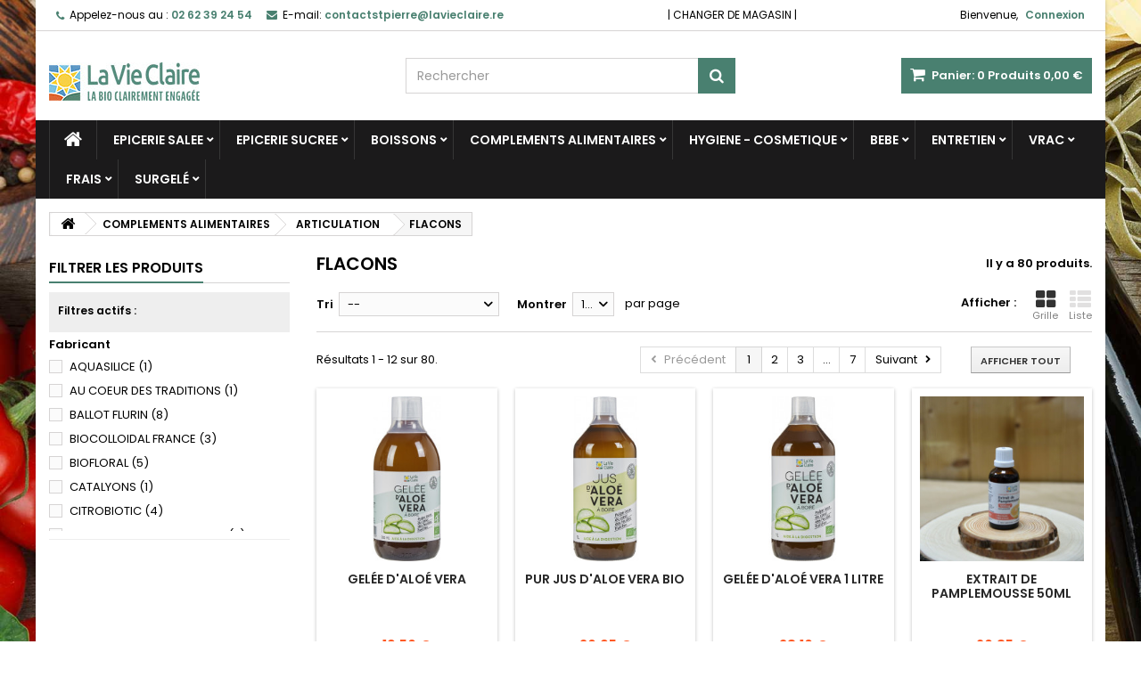

--- FILE ---
content_type: text/html; charset=utf-8
request_url: https://www.lavieclaire.re/saintpierre/97-flacons
body_size: 25432
content:
<!DOCTYPE HTML>
<!--[if lt IE 7]> <html class="no-js lt-ie9 lt-ie8 lt-ie7" lang="fr"><![endif]-->
<!--[if IE 7]><html class="no-js lt-ie9 lt-ie8 ie7" lang="fr"><![endif]-->
<!--[if IE 8]><html class="no-js lt-ie9 ie8" lang="fr"><![endif]-->
<!--[if gt IE 8]> <html class="no-js ie9" lang="fr"><![endif]-->
<html id="mycss"  lang="fr">
	<head>
		<meta charset="utf-8" />
		<title>FLACONS - La Vie Claire Saint Pierre</title>
						<meta name="generator" content="PrestaShop" />
		<meta name="robots" content="noindex,nofollow" />
		<meta name="viewport" content="width=device-width, minimum-scale=0.25, maximum-scale=1.6, initial-scale=1.0" />
		<meta name="apple-mobile-web-app-capable" content="yes" />
		<link rel="icon" type="image/vnd.microsoft.icon" href="/saintpierre/img/favicon.ico?1741857478" />
		<link rel="shortcut icon" type="image/x-icon" href="/saintpierre/img/favicon.ico?1741857478" />
									<link rel="stylesheet" href="/saintpierre/themes/AngarTheme/css/global.css" type="text/css" media="all" />
							<link rel="stylesheet" href="/saintpierre/themes/AngarTheme/css/autoload/highdpi.css" type="text/css" media="all" />
							<link rel="stylesheet" href="/saintpierre/themes/AngarTheme/css/autoload/responsive-tables.css" type="text/css" media="all" />
							<link rel="stylesheet" href="/saintpierre/themes/AngarTheme/css/autoload/uniform.default.css" type="text/css" media="all" />
							<link rel="stylesheet" href="/saintpierre/js/jquery/plugins/fancybox/jquery.fancybox.css" type="text/css" media="all" />
							<link rel="stylesheet" href="/saintpierre/themes/AngarTheme/css/product_list.css" type="text/css" media="all" />
							<link rel="stylesheet" href="/saintpierre/themes/AngarTheme/css/category.css" type="text/css" media="all" />
							<link rel="stylesheet" href="/saintpierre/themes/AngarTheme/css/scenes.css" type="text/css" media="all" />
							<link rel="stylesheet" href="/saintpierre/themes/AngarTheme/css/modules/blockcart/blockcart.css" type="text/css" media="all" />
							<link rel="stylesheet" href="/saintpierre/js/jquery/plugins/bxslider/jquery.bxslider.css" type="text/css" media="all" />
							<link rel="stylesheet" href="/saintpierre/themes/AngarTheme/css/modules/blockcategories/blockcategories.css" type="text/css" media="all" />
							<link rel="stylesheet" href="/saintpierre/themes/AngarTheme/css/modules/blockcurrencies/blockcurrencies.css" type="text/css" media="all" />
							<link rel="stylesheet" href="/saintpierre/themes/AngarTheme/css/modules/blocklanguages/blocklanguages.css" type="text/css" media="all" />
							<link rel="stylesheet" href="/saintpierre/js/jquery/ui/themes/base/jquery.ui.core.css" type="text/css" media="all" />
							<link rel="stylesheet" href="/saintpierre/js/jquery/ui/themes/base/jquery.ui.slider.css" type="text/css" media="all" />
							<link rel="stylesheet" href="/saintpierre/js/jquery/ui/themes/base/jquery.ui.theme.css" type="text/css" media="all" />
							<link rel="stylesheet" href="/saintpierre/themes/AngarTheme/css/modules/blocklayered/blocklayered.css" type="text/css" media="all" />
							<link rel="stylesheet" href="/saintpierre/themes/AngarTheme/css/modules/blockcontact/blockcontact.css" type="text/css" media="all" />
							<link rel="stylesheet" href="/saintpierre/themes/AngarTheme/css/modules/blocknewsletter/blocknewsletter.css" type="text/css" media="all" />
							<link rel="stylesheet" href="/saintpierre/themes/AngarTheme/css/modules/blocksearch/blocksearch.css" type="text/css" media="all" />
							<link rel="stylesheet" href="/saintpierre/js/jquery/plugins/autocomplete/jquery.autocomplete.css" type="text/css" media="all" />
							<link rel="stylesheet" href="/saintpierre/themes/AngarTheme/css/modules/blockuserinfo/blockuserinfo.css" type="text/css" media="all" />
							<link rel="stylesheet" href="/saintpierre/modules/angarcmsinfo/views/css/angarcmsinfo.css" type="text/css" media="all" />
							<link rel="stylesheet" href="/saintpierre/modules/angarmenu/views/css/superfish-modified2.css" type="text/css" media="all" />
							<link rel="stylesheet" href="/saintpierre/modules/angarparallax/views/css/at_parallax.css" type="text/css" media="all" />
							<link rel="stylesheet" href="/saintpierre/modules/angarbanners/views/css/hooks.css" type="text/css" media="all" />
							<link rel="stylesheet" href="/saintpierre/modules/angarscrolltop/views/css/angarscrolltop.css" type="text/css" media="all" />
							<link rel="stylesheet" href="/saintpierre/modules/angarthemeconfigurator/views/css/home_styles.css" type="text/css" media="all" />
							<link rel="stylesheet" href="/saintpierre/modules/angarthemeconfigurator/views/css/home_modyficators.css" type="text/css" media="all" />
							<link rel="stylesheet" href="/saintpierre/modules/angarthemeconfigurator/views/css/rwd.css" type="text/css" media="all" />
							<link rel="stylesheet" href="/saintpierre/modules/angarthemeconfigurator/views/css/category_styles.css" type="text/css" media="all" />
							<link rel="stylesheet" href="/saintpierre/modules/angarthemeconfigurator/views/css/black.css" type="text/css" media="all" />
							<link rel="stylesheet" href="/saintpierre/modules/angarthemeconfigurator/views/css/custom.css" type="text/css" media="all" />
										<script type="text/javascript">
var CUSTOMIZE_TEXTFIELD = 1;
var FancyboxI18nClose = 'Fermer';
var FancyboxI18nNext = 'Suivant';
var FancyboxI18nPrev = 'Pr&eacute;c&eacute;dent';
var ajax_allowed = true;
var ajaxsearch = true;
var baseDir = 'https://www.lavieclaire.re/saintpierre/';
var baseUri = 'https://www.lavieclaire.re/saintpierre/';
var blocklayeredSliderName = {"price":"Prix","weight":"Poids"};
var blocksearch_type = 'top';
var check_bellow = 'Veuillez vérifier ci-dessous:';
var comparator_max_item = 0;
var comparedProductsIds = [];
var contentOnly = false;
var currency = {"id":1,"name":"Euro","iso_code":"EUR","iso_code_num":"978","sign":"\u20ac","blank":"1","conversion_rate":"1.000000","deleted":"0","format":"2","decimals":"1","active":"1","prefix":"","suffix":" \u20ac","id_shop_list":null,"force_id":false};
var currencyBlank = 1;
var currencyFormat = 2;
var currencyRate = 1;
var currencySign = '€';
var customizationIdMessage = 'Personnalisation';
var delete_txt = 'Supprimer';
var displayList = false;
var filters = [{"type_lite":"manufacturer","type":"manufacturer","id_key":0,"name":"Fabricant","values":{"95":{"name":"AQUASILICE","nbr":"1","link":"https:\/\/www.lavieclaire.re\/saintpierre\/97-flacons#fabricant-aquasilice","rel":"nofollow"},"28":{"name":"AU COEUR DES TRADITIONS","nbr":"1","link":"https:\/\/www.lavieclaire.re\/saintpierre\/97-flacons#fabricant-au_coeur_des_traditions","rel":"nofollow"},"38":{"name":"BALLOT FLURIN","nbr":"8","link":"https:\/\/www.lavieclaire.re\/saintpierre\/97-flacons#fabricant-ballot_flurin","rel":"nofollow"},"220":{"name":"BIOCOLLOIDAL FRANCE","nbr":"3","link":"https:\/\/www.lavieclaire.re\/saintpierre\/97-flacons#fabricant-biocolloidal_france","rel":"nofollow"},"37":{"name":"BIOFLORAL","nbr":"5","link":"https:\/\/www.lavieclaire.re\/saintpierre\/97-flacons#fabricant-biofloral","rel":"nofollow"},"397":{"name":"CATALYONS","nbr":"1","link":"https:\/\/www.lavieclaire.re\/saintpierre\/97-flacons#fabricant-catalyons","rel":"nofollow"},"15":{"name":"CITROBIOTIC","nbr":"4","link":"https:\/\/www.lavieclaire.re\/saintpierre\/97-flacons#fabricant-citrobiotic","rel":"nofollow"},"180":{"name":"COMPTOIRS ET COMPAGNIE","nbr":"7","link":"https:\/\/www.lavieclaire.re\/saintpierre\/97-flacons#fabricant-comptoirs_et_compagnie","rel":"nofollow"},"238":{"name":"CURCUMAXX","nbr":"3","link":"https:\/\/www.lavieclaire.re\/saintpierre\/97-flacons#fabricant-curcumaxx","rel":"nofollow"},"232":{"name":"D.PLANTES","nbr":"4","link":"https:\/\/www.lavieclaire.re\/saintpierre\/97-flacons#fabricant-dplantes","rel":"nofollow"},"233":{"name":"DIET HORIZON","nbr":"2","link":"https:\/\/www.lavieclaire.re\/saintpierre\/97-flacons#fabricant-diet_horizon","rel":"nofollow"},"22":{"name":"DIETAROMA","nbr":"4","link":"https:\/\/www.lavieclaire.re\/saintpierre\/97-flacons#fabricant-dietaroma","rel":"nofollow"},"17":{"name":"DROME PROVENCALE","nbr":"3","link":"https:\/\/www.lavieclaire.re\/saintpierre\/97-flacons#fabricant-drome_provencale","rel":"nofollow"},"66":{"name":"HYDROXYDASE","nbr":"1","link":"https:\/\/www.lavieclaire.re\/saintpierre\/97-flacons#fabricant-hydroxydase","rel":"nofollow"},"1":{"name":"LA VIE CLAIRE","nbr":"14","link":"https:\/\/www.lavieclaire.re\/saintpierre\/97-flacons#fabricant-la_vie_claire","rel":"nofollow"},"242":{"name":"LYSI","nbr":"1","link":"https:\/\/www.lavieclaire.re\/saintpierre\/97-flacons#fabricant-lysi","rel":"nofollow"},"247":{"name":"ORIGINELKID","nbr":"2","link":"https:\/\/www.lavieclaire.re\/saintpierre\/97-flacons#fabricant-originelkid","rel":"nofollow"},"24":{"name":"PURALOE","nbr":"1","link":"https:\/\/www.lavieclaire.re\/saintpierre\/97-flacons#fabricant-puraloe","rel":"nofollow"},"239":{"name":"QUINTON","nbr":"2","link":"https:\/\/www.lavieclaire.re\/saintpierre\/97-flacons#fabricant-quinton","rel":"nofollow"},"33":{"name":"SALUS","nbr":"3","link":"https:\/\/www.lavieclaire.re\/saintpierre\/97-flacons#fabricant-salus","rel":"nofollow"},"234":{"name":"SIROP VITAL","nbr":"1","link":"https:\/\/www.lavieclaire.re\/saintpierre\/97-flacons#fabricant-sirop_vital","rel":"nofollow"},"76":{"name":"ST BENOIT","nbr":"2","link":"https:\/\/www.lavieclaire.re\/saintpierre\/97-flacons#fabricant-st_benoit","rel":"nofollow"},"23":{"name":"SUPER DIET","nbr":"1","link":"https:\/\/www.lavieclaire.re\/saintpierre\/97-flacons#fabricant-super_diet","rel":"nofollow"},"261":{"name":"VITASIL","nbr":"5","link":"https:\/\/www.lavieclaire.re\/saintpierre\/97-flacons#fabricant-vitasil","rel":"nofollow"},"65":{"name":"WELEDA","nbr":"1","link":"https:\/\/www.lavieclaire.re\/saintpierre\/97-flacons#fabricant-weleda","rel":"nofollow"}},"filter_show_limit":"0","filter_type":"0"}];
var freeProductTranslation = 'Offert !';
var freeShippingTranslation = 'Retrait gratuit !';
var generated_date = 1768957093;
var hasDeliveryAddress = false;
var highDPI = true;
var id_lang = 1;
var img_dir = 'https://www.lavieclaire.re/saintpierre/themes/AngarTheme/img/';
var instantsearch = false;
var isGuest = 0;
var isLogged = 0;
var isMobile = false;
var max_item = 'Vous ne pouvez pas ajouter plus de 0 produit(s) dans le comparateur.';
var min_item = 'Veuillez choisir au moins 1 produit.';
var p_version = '1.6';
var p_version_short = '1';
var page_name = 'category';
var param_product_url = '#';
var placeholder_blocknewsletter = 'Entrer votre e-mail';
var priceDisplayMethod = 0;
var priceDisplayPrecision = 2;
var quickView = true;
var re_position = 'inline';
var re_size = '1';
var re_theme = '1';
var re_version = '3';
var removingLinkText = 'supprimer cet article du panier';
var request = 'https://www.lavieclaire.re/saintpierre/97-flacons';
var roundMode = 2;
var search_url = 'https://www.lavieclaire.re/saintpierre/recherche';
var site_key = '6LdP-CMpAAAAADtYxJzwSD-30aHLJsOTw-bLnUpB';
var static_token = '2df84a6240d7e2500536fbc899784bf6';
var there_is1 = 'Il y a 1 erreur';
var toBeDetermined = 'À définir';
var token = '2e8349b24f8c9e5bb1e1935215dbfe6a';
var usingSecureMode = true;
var validate_first = 'Je ne suis pas un robot, puis cliquez à nouveau sur vous abonner';
var whitelist_m = '';
var whitelisted = false;
var wrong_captcha = 'Captcha faux.';
</script>

						<script type="text/javascript" src="/saintpierre/js/jquery/jquery-1.11.0.min.js"></script>
						<script type="text/javascript" src="/saintpierre/js/jquery/jquery-migrate-1.2.1.min.js"></script>
						<script type="text/javascript" src="/saintpierre/js/jquery/plugins/jquery.easing.js"></script>
						<script type="text/javascript" src="/saintpierre/js/tools.js"></script>
						<script type="text/javascript" src="/saintpierre/themes/AngarTheme/js/global.js"></script>
						<script type="text/javascript" src="/saintpierre/themes/AngarTheme/js/autoload/10-bootstrap.min.js"></script>
						<script type="text/javascript" src="/saintpierre/themes/AngarTheme/js/autoload/15-jquery.total-storage.min.js"></script>
						<script type="text/javascript" src="/saintpierre/themes/AngarTheme/js/autoload/15-jquery.uniform-modified.js"></script>
						<script type="text/javascript" src="/saintpierre/js/jquery/plugins/fancybox/jquery.fancybox.js"></script>
						<script type="text/javascript" src="/saintpierre/themes/AngarTheme/js/category.js"></script>
						<script type="text/javascript" src="/saintpierre/themes/AngarTheme/js/modules/blockcart/ajax-cart.js"></script>
						<script type="text/javascript" src="/saintpierre/js/jquery/plugins/jquery.scrollTo.js"></script>
						<script type="text/javascript" src="/saintpierre/js/jquery/plugins/jquery.serialScroll.js"></script>
						<script type="text/javascript" src="/saintpierre/js/jquery/plugins/bxslider/jquery.bxslider.js"></script>
						<script type="text/javascript" src="/saintpierre/themes/AngarTheme/js/tools/treeManagement.js"></script>
						<script type="text/javascript" src="/saintpierre/themes/AngarTheme/js/modules/blocklayered/blocklayered.js"></script>
						<script type="text/javascript" src="/saintpierre/js/jquery/ui/jquery.ui.core.min.js"></script>
						<script type="text/javascript" src="/saintpierre/js/jquery/ui/jquery.ui.widget.min.js"></script>
						<script type="text/javascript" src="/saintpierre/js/jquery/ui/jquery.ui.mouse.min.js"></script>
						<script type="text/javascript" src="/saintpierre/js/jquery/ui/jquery.ui.slider.min.js"></script>
						<script type="text/javascript" src="/saintpierre/themes/AngarTheme/js/modules/blocknewsletter/blocknewsletter.js"></script>
						<script type="text/javascript" src="/saintpierre/js/jquery/plugins/autocomplete/jquery.autocomplete.js"></script>
						<script type="text/javascript" src="/saintpierre/themes/AngarTheme/js/modules/blocksearch/blocksearch.js"></script>
						<script type="text/javascript" src="/saintpierre/modules/angarmenu/views/js/hoverIntent2.js"></script>
						<script type="text/javascript" src="/saintpierre/modules/angarmenu/views/js/superfish-modified2.js"></script>
						<script type="text/javascript" src="/saintpierre/modules/angarmenu/views/js/angarmenu.js"></script>
						<script type="text/javascript" src="/saintpierre/modules/angarscrolltop/views/js/angarscrolltop.js"></script>
						<script type="text/javascript" src="/saintpierre/modules/angarthemeconfigurator/views/js/angartheme.js"></script>
						<script type="text/javascript" src="/saintpierre/modules/statsdata/js/plugindetect.js"></script>
							

<style>

body {
background-color: #ffffff;
font-family: "Poppins", Arial, Helvetica, sans-serif;
}

body ul.product_list.grid li.hovered h5,
body ul.product_list.grid > li .product-container h5 {
height: 32px;
}

body ul.product_list > li .product-container h5 a.product-name {
font-size: 14px;
line-height: 16px;
}

ul.product_list.grid > li .product-container .product-desc {
height: 36px;
}

@media (min-width: 991px) {
#home_categories ul li .cat-container {
min-height: 0px;
}
}


@media (min-width: 992px) {

header .row #header_logo {
padding-top: 0px;
padding-bottom: 0px;
}

}




header .nav{
background: #ffffff;
}

#currencies-block-top,
#languages-block-top,
header .nav,
.header_user_info,
.header_user_info a,
.shop-phone,
.shop-phone:last-child,
#contact-link a{
border-color: #d6d4d4;
}

.header_user_info a,
.header_user_info > span,
.shop-phone,
#contact-link a,
#currencies-block-top div.current,
#languages-block-top div.current{
color: #000000;
}

.header_user_info a.account,
.shop-phone strong,
#currencies-block-top div.current strong{
color: #498070;
}

.shop-phone i{
color: #498070;
}



header {
background: #ffffff;
}

#search_block_top .btn.button-search {
background: #498070;
color: #ffffff;
}

#search_block_top .btn.button-search:hover {
background: #498070;
color: #ffffff;
}

a.account_cart_rwd {
background: #f6691e;
}

#header .shopping_cart {
background: #498070;
}

#header .shopping_cart > a:first-child {
color: #ffffff;
}


.cart_style2.stickycart_yes.sticky_cart #header .shopping_cart {
background: #498070;
}

.cart_style2.stickycart_yes.sticky_cart #header .shopping_cart > a span.ajax_cart_quantity {
background: #f8653d;
}

.cart_style2.stickycart_yes.sticky_cart #header .shopping_cart > a:first-child {
color: #ffffff;
}


#homepage-slider .bx-wrapper .bx-pager.bx-default-pager a:hover,
#homepage-slider .bx-wrapper .bx-pager.bx-default-pager a.active{
background: #498070;
}



@media (min-width: 768px) {
#block_top_menu{
background: #1b1a1b;
}
}

.cat-title{
background: #1b1a1b;
color: #ffffff;
}

.menu_sep2 .cat-title,
body #page #block_top_menu,
body #page .sf-menu > li{
border-color: #363636;
}

@media (min-width: 768px) {
.sf-menu > li > a{
color: #ffffff;
}
}

.sf-menu > li.sfHover > a,
.sf-menu > li > a:hover,
.sf-menu > li.sfHoverForce > a {
color: #ffffff;
background: #498070;
}

@media (min-width: 768px) {
.submenu1 .sf-menu li ul li a:hover{
background: #498070;
color: #ffffff;
}
}

@media (max-width: 767px) {
.sf-menu > li.sfHover > a, .sf-menu > li > a:hover, .sf-menu > li.sfHoverForce > a { background: #498070; }
}


.column .shopping_cart > a:first-child b,
#columns .block .title_block a,
#columns .block .title_block span{
border-color: #498070;
}


#home-page-tabs > li.active a,
#home-page-tabs > li a:hover,
.index_title a,
.index_title span{
border-color: #498070;
}


.new-label { background: #498070; }

body ul.product_list > li .product-container h5 a.product-name,
.block .products-block li .product-content h5 a,
#home_cat_product ul li .right-block .name_block a {
color: #282828;
}

ul.product_list .price,
#columns .block_content .price,
#home_cat_product ul li .right-block .price {
color: #ff5722;
}

.button.ajax_add_to_cart_button span,
.cart_block .cart-buttons a#button_order_cart span {
background: #ffffff;
color: #1b1b1b;
border-color: #d6d4d4;
}

.button.ajax_add_to_cart_button:hover span,
.cart_block .cart-buttons a#button_order_cart span:hover {
background: #498070;
color: #ffffff;
border-color: #498070;
}


div#angarinfo_block .icon_cms{
color: #498070;
}

.footer-container{
background: #1b1a1b;
}

.footer-container,
.footer-container #footer h4,
#footer #newsletter_block_left,
.footer-container #footer #social_block{
border-color: #363636;
}

.footer-container #footer h4 span,
.footer-container #footer h4 a{
border-color: #498070;
}

.footer-container #footer h4,
.footer-container #footer h4 a,
.footer-container #footer a,
.footer-container #footer #block_contact_infos ul,
.footer-container #footer #block_contact_infos > div ul li > span,
.footer-container #footer #block_contact_infos > div ul li > span a,
#footer #newsletter_block_left h4,
.footer-container #footer #social_block h4{
color: #ffffff;
}

#footer #newsletter_block_left .form-group .button-small{
background: #498070;
color: #ffffff;
}

#footer #newsletter_block_left .form-group .button-small:hover{
background: #498070;
color: #ffffff;
}

.footer-container #footer .bottom-footer{
background: #1b1a1b;
border-color: #363636;
color: #ffffff;
}


.our_price_display,
.our_price_display .price{
color: #ff5722;
}

.box-info-product .exclusive {
background: #498070;
color: #ffffff;
border-color: #498070;
}

.box-info-product .exclusive:hover {
background: #282828;
color: #ffffff;
border-color: #282828;
}

h3.page-product-heading span,
.product_tabs2 ul#more_info_tabs li a.selected{
border-color: #498070;
}


.button.button-medium {
background: #43b754;
color: #ffffff;
border-color: #399a49;
}

.button.button-medium:hover {
background: #3aa04c;
color: #ffffff;
border-color: #196f28;
}

.button.button-small {
background: #6f6f6f;
color: #ffffff;
border-color: #5f5f5f;
}

.button.button-small:hover {
background: #5a5a5a;
color: #ffffff;
border-color: #4c4c4c;
}



#home_categories .homecat_title span {
border-color: #498070;
}

#home_categories ul li .homecat_name span {
background: #498070;
}

#home_categories ul li a.view_more {
background: #498070;
color: #ffffff;
border-color: #498070;
}

#home_categories ul li a.view_more:hover {
background: #1b1a1b;
color: #ffffff;
border-color: #1b1a1b;
}

#home_cat_product .catprod_title span {
border-color: #498070;
}



#home_man .man_title span {
border-color: #498070;
}



.footer-container #footer #scroll_top {
background: #498070;
color: #ffffff;
}

.footer-container #footer #scroll_top:hover,
.footer-container #footer #scroll_top:focus {
background: #1b1a1b;
color: #ffffff;
}


</style>

		
		<link rel="stylesheet" href="https://fonts.googleapis.com/css?family=Poppins:400,600&amp;subset=latin,latin-ext" type="text/css" media="all" />

	<!--[if IE 8]>
		<script src="https://oss.maxcdn.com/libs/html5shiv/3.7.0/html5shiv.js"></script>
		<script src="https://oss.maxcdn.com/libs/respond.js/1.3.0/respond.min.js"></script>
		<![endif]-->
        
			<!-- Google Tag Manager -->
			<script>(function(w,d,s,l,i){w[l]=w[l]||[];w[l].push({'gtm.start':
                        new Date().getTime(),event:'gtm.js'});var f=d.getElementsByTagName(s)[0],
                    j=d.createElement(s),dl=l!='dataLayer'?'&l='+l:'';j.async=true;j.src=
                    'https://www.googletagmanager.com/gtm.js?id='+i+dl;f.parentNode.insertBefore(j,f);
                })(window,document,'script','dataLayer','GTM-WNPDKGK');</script>
			<!-- End Google Tag Manager -->
        
        
		<!-- Facebook Pixel Code -->
		<!-- Meta Pixel Code -->
		<script>
            !function(f,b,e,v,n,t,s)
                    {if(f.fbq)return;n=f.fbq=function(){n.callMethod?
                    n.callMethod.apply(n,arguments):n.queue.push(arguments)};
                    if(!f._fbq)f._fbq=n;n.push=n;n.loaded=!0;n.version='2.0';
                    n.queue=[];t=b.createElement(e);t.async=!0;
                    t.src=v;s=b.getElementsByTagName(e)[0];
                    s.parentNode.insertBefore(t,s)}(window, document,'script',
                'https://connect.facebook.net/en_US/fbevents.js');
            fbq('init', '876042713484032');
            fbq('track', 'PageView');
		</script>
		<noscript><img height="1" width="1" style="display:none"
					   src="https://www.facebook.com/tr?id=876042713484032&ev=PageView&noscript=1"
			/></noscript>
		<!-- End Meta Pixel Code -->
			<!-- End Facebook Pixel Code -->
        
	</head>

	
	<body id="category" class="category category-97 category-flacons show-left-column hide-right-column lang_fr   
	texture20 #ffffff bg_attatchment_fixed bg_position_tl bg_repeat_xy bg_size_initial slider_position_column slider_controls_white banners_top2 banners_top_tablets2 banners_top_phones1 banners_bottom2 banners_bottom_tablets2 banners_bottom_phones1 submenu1 pl_1col_qty_5 pl_2col_qty_4 pl_3col_qty_3 pl_1col_qty_bigtablets_4 pl_2col_qty_bigtablets_3 pl_3col_qty_bigtablets_2 pl_1col_qty_tablets_3 pl_1col_qty_phones_1 home_tabs1 pl_border_type2 32 14 16 pl_button_icon_no pl_button_qty2 pl_desc_no pl_reviews_no pl_availability_yes product_layout2 product_hide_condition1 product_hide_print2 product_tabs1 order_gender_hide order_birthday_hide inner_bg menu_sep1 header_sep1 slider_boxed feat_cat_style2 feat_cat4 feat_cat_bigtablets2 feat_cat_tablets2 feat_cat_phones0 pl_colors_yes stickycart_yes stickymenu_yes homeicon_no pl_man_yes product_hide_man_no cart_style1 pl_ref_yes header_style1 mainfont_Poppins bg_white standard_carusele">

					<div id="page">
			<div class="header-container">
				<header id="header">
																										
							<!-- Google Tag Manager (noscript) -->
							<noscript><iframe src="https://www.googletagmanager.com/ns.html?id=GTM-WNPDKGK"
											  height="0" width="0" style="display:none;visibility:hidden"></iframe></noscript>
							<!-- End Google Tag Manager (noscript) -->
						
						<div class="nav" style="text-align: center">
							<div class="container">
								<div class="row">
									<nav><!-- Block user information module NAV  -->

<div class="header_user_info">

	<span class="welcome">Bienvenue,</span>
	
			<a class="account" href="https://www.lavieclaire.re/saintpierre/mon-compte" rel="nofollow" title="Identifiez-vous">
			Connexion
		</a>
	</div>

<!-- /Block usmodule NAV --><!-- Block currencies module -->
<!-- /Block currencies module -->
<!-- Block languages module -->



<!-- /Block languages module -->
<div id="contact_nav">

<div id="contact-link" >
	<a href="https://www.lavieclaire.re/saintpierre/nous-contacter" title="Contactez-nous">Contactez-nous</a>
</div>
	<span class="shop-phone">
		<i class="icon-phone"></i><span class="shop-phone_text">Appelez-nous au :</span> <strong>02 62 39 24 54</strong>
	</span>

	<span class="shop-phone shop-email">
		<i class="icon-envelope"></i><span class="shop-phone_text">E-mail:</span> <strong>contactstpierre@lavieclaire.re</strong>
	</span>

</div> <div style="line-height: 34px; !important;">| <a href="https://www.lavieclaire.re">CHANGER DE MAGASIN</a> |</div></nav>
								</div>
							</div>
						</div>
										<div>
						<div class="container">
							<div class="row">
								<div id="header_logo">
									<a href="https://www.lavieclaire.re/saintpierre/" title="La Vie Claire Saint Pierre">
										<img class="logo img-responsive" src="https://www.lavieclaire.re/saintpierre/img/bleulibellule-logo-1686805842.jpg" alt="La Vie Claire Saint Pierre" width="169" height="43"/>
									</a>
								</div>
								<!-- MODULE Block cart -->

<div class="cart_container col-sm-4 clearfix">
	<div class="shopping_cart"> 
		<a href="https://www.lavieclaire.re/saintpierre/commande" title="Voir mon panier" rel="nofollow">
			<b>Panier:</b>
			<span class="ajax_cart_quantity">0</span>
			<span class="ajax_cart_product_txt unvisible">Produit</span>
			<span class="ajax_cart_product_txt_s unvisible">Produits</span>
			<span class="ajax_cart_no_product">Produits</span>
			<span class="ajax_cart_total">
																	0,00 €
								</span>
			
					</a>
					<div class="cart_block block exclusive">
				<div class="block_content">
					<!-- block list of products -->
					<div class="cart_block_list">
												<p class="cart_block_no_products">
							Aucun produit
						</p>
																		<div class="cart-prices">
							<div class="cart-prices-line first-line">
								<span class="price cart_block_shipping_cost ajax_cart_shipping_cost unvisible">
																			 À définir																	</span>
								<span class="unvisible">
									Livraison
								</span>
							</div>
																					<div class="cart-prices-line last-line">
								<span class="price cart_block_total ajax_block_cart_total">0,00 €</span>
								<span>Total</span>
							</div>
													</div>
						<p class="cart-buttons">
							<a id="button_order_cart" class="btn btn-default button button-small" href="https://www.lavieclaire.re/saintpierre/commande" title="Commander" rel="nofollow">
								<span>
									Commander<i class="icon-chevron-right right"></i>
								</span>
							</a>
						</p>
					</div>
				</div>
			</div><!-- .cart_block -->
			</div>


	

<a class="account_cart_rwd" href="https://www.lavieclaire.re/saintpierre/mon-compte" title="Votre compte" rel="nofollow"><span>Votre compte</span></a>






</div>

	<div id="layer_cart">
		<div class="clearfix">
			<div class="layer_cart_product col-xs-12 col-md-6">
				<span class="cross" title="Fermer la fenêtre"></span>
				<span class="title">
					<i class="icon-check"></i>Produit ajouté au panier avec succès
				</span>
				<div class="product-image-container layer_cart_img">
				</div>
				<div class="layer_cart_product_info">
					<span id="layer_cart_product_title" class="product-name"></span>
					<span id="layer_cart_product_attributes"></span>
					<div>
						<strong class="dark">Quantité</strong>
						<span id="layer_cart_product_quantity"></span>
					</div>
					<div>
						<strong class="dark">Total</strong>
						<span id="layer_cart_product_price"></span>
					</div>
				</div>
			</div>
			<div class="layer_cart_cart col-xs-12 col-md-6">
				<span class="title">
					<!-- Plural Case [both cases are needed because page may be updated in Javascript] -->
					<span class="ajax_cart_product_txt_s  unvisible">
						Il y a <span class="ajax_cart_quantity">0</span> produits dans votre panier.
					</span>
					<!-- Singular Case [both cases are needed because page may be updated in Javascript] -->
					<span class="ajax_cart_product_txt ">
						Il y a 1 produit dans votre panier.
					</span>
				</span>
				<div class="layer_cart_row">
					<strong class="dark">
						Total produits
											</strong>
					<span class="ajax_block_products_total">
											</span>
				</div>

								<div class="layer_cart_row">
					<strong class="dark unvisible">
						Frais de port&nbsp;					</strong>
					<span class="ajax_cart_shipping_cost unvisible">
													 À définir											</span>
				</div>
								<div class="layer_cart_row">
					<strong class="dark">
						Total
											</strong>
					<span class="ajax_block_cart_total">
											</span>
				</div>
				<div class="button-container">
					<span class="continue btn btn-default button exclusive-medium" title="Continuer mes achats">
						<span>
							<i class="icon-chevron-left left"></i>Continuer mes achats
						</span>
					</span>
					<a class="btn btn-default button button-medium"	href="https://www.lavieclaire.re/saintpierre/commande" title="Commander" rel="nofollow">
						<span>
							Commander<i class="icon-chevron-right right"></i>
						</span>
					</a>
				</div>
			</div>
		</div>
		<div class="crossseling"></div>
	</div> <!-- #layer_cart -->
	<div class="layer_cart_overlay"></div>

<!-- /MODULE Block cart -->
<!-- Block search module TOP -->
<div id="search_block_top" class="col-sm-4 clearfix">
	<form id="searchbox" method="get" action="//www.lavieclaire.re/saintpierre/recherche" >
		<input type="hidden" name="controller" value="search" />
		<input type="hidden" name="orderby" value="position" />
		<input type="hidden" name="orderway" value="desc" />
		<input class="search_query form-control" type="text" id="search_query_top" name="search_query" placeholder="Rechercher" value="" />
		<button type="submit" name="submit_search" class="btn btn-default button-search">
			<span>Rechercher</span>
		</button>
	</form>
</div>
<!-- /Block search module TOP --><!-- AngarTheme  -->

							</div>
						</div>
					</div>

						<!-- Menu -->
<div id="block_top_menu" class="sf-contener clearfix col-lg-12">
	
	<div class="container">
		<div class="cat-title">Menu </div>
		<ul class="sf-menu clearfix menu-content">
			<li class="home_icon"><a href="https://www.lavieclaire.re/saintpierre/" title="Home"><i class="icon-home"></i><span>Home</span></a></li>
			<li><a href="https://www.lavieclaire.re/saintpierre/9-epicerie-salee" title="EPICERIE SALEE">EPICERIE SALEE</a><ul><li><a href="https://www.lavieclaire.re/saintpierre/172-cereales" title="CEREALES">CEREALES</a><ul><li><a href="https://www.lavieclaire.re/saintpierre/184-cereales-en-grains" title="CEREALES EN GRAINS">CEREALES EN GRAINS</a></li><li><a href="https://www.lavieclaire.re/saintpierre/185-cereales-precuites" title="CEREALES PRECUITES">CEREALES PRECUITES</a></li><li><a href="https://www.lavieclaire.re/saintpierre/186-melanges-cuisines" title="MELANGES CUISINES">MELANGES CUISINES</a></li><li><a href="https://www.lavieclaire.re/saintpierre/187-semoules-couscous-boulghour" title="SEMOULES - COUSCOUS - BOULGHOUR">SEMOULES - COUSCOUS - BOULGHOUR</a></li><li><a href="https://www.lavieclaire.re/saintpierre/188-sons-et-gels" title="SONS ET GELS">SONS ET GELS</a></li><li><a href="https://www.lavieclaire.re/saintpierre/500-a-base-de-cereales" title="A BASE DE CEREALES">A BASE DE CEREALES</a></li></ul></li><li><a href="https://www.lavieclaire.re/saintpierre/173-condiments-aides-culinaires" title="CONDIMENTS - AIDES CULINAIRES">CONDIMENTS - AIDES CULINAIRES</a><ul><li><a href="https://www.lavieclaire.re/saintpierre/189-bouillons" title="BOUILLONS">BOUILLONS</a></li><li><a href="https://www.lavieclaire.re/saintpierre/190-chapelure" title="CHAPELURE">CHAPELURE</a></li><li><a href="https://www.lavieclaire.re/saintpierre/191-condiments" title="CONDIMENTS">CONDIMENTS</a><ul><li><a href="https://www.lavieclaire.re/saintpierre/523-aides-culinaires" title="AIDES CULINAIRES">AIDES CULINAIRES</a></li><li><a href="https://www.lavieclaire.re/saintpierre/569-aides-culinaires" title="AIDES CULINAIRES">AIDES CULINAIRES</a></li><li><a href="https://www.lavieclaire.re/saintpierre/596-aides-culinaires" title="AIDES CULINAIRES">AIDES CULINAIRES</a></li><li><a href="https://www.lavieclaire.re/saintpierre/597-aides-culinaires" title="AIDES CULINAIRES">AIDES CULINAIRES</a></li><li><a href="https://www.lavieclaire.re/saintpierre/648-aides-culinaires" title="AIDES CULINAIRES">AIDES CULINAIRES</a></li><li><a href="https://www.lavieclaire.re/saintpierre/649-aides-culinaires" title="AIDES CULINAIRES">AIDES CULINAIRES</a></li><li><a href="https://www.lavieclaire.re/saintpierre/650-aides-culinaires" title="AIDES CULINAIRES">AIDES CULINAIRES</a></li><li><a href="https://www.lavieclaire.re/saintpierre/651-aides-culinaires" title="AIDES CULINAIRES">AIDES CULINAIRES</a></li><li><a href="https://www.lavieclaire.re/saintpierre/652-aides-culinaires" title="AIDES CULINAIRES">AIDES CULINAIRES</a></li><li><a href="https://www.lavieclaire.re/saintpierre/653-aides-culinaires" title="AIDES CULINAIRES">AIDES CULINAIRES</a></li><li><a href="https://www.lavieclaire.re/saintpierre/717-aides-culinaires" title="AIDES CULINAIRES">AIDES CULINAIRES</a></li><li><a href="https://www.lavieclaire.re/saintpierre/767-aides-culinaires" title="AIDES CULINAIRES">AIDES CULINAIRES</a></li><li><a href="https://www.lavieclaire.re/saintpierre/804-aides-culinaires" title="AIDES CULINAIRES">AIDES CULINAIRES</a></li><li><a href="https://www.lavieclaire.re/saintpierre/859-aides-culinaires" title="AIDES CULINAIRES">AIDES CULINAIRES</a></li><li><a href="https://www.lavieclaire.re/saintpierre/860-aides-culinaires" title="AIDES CULINAIRES">AIDES CULINAIRES</a></li><li><a href="https://www.lavieclaire.re/saintpierre/889-aides-culinaires" title="AIDES CULINAIRES">AIDES CULINAIRES</a></li><li><a href="https://www.lavieclaire.re/saintpierre/980-aides-culinaires" title="AIDES CULINAIRES">AIDES CULINAIRES</a></li><li><a href="https://www.lavieclaire.re/saintpierre/981-aides-culinaires" title="AIDES CULINAIRES">AIDES CULINAIRES</a></li><li><a href="https://www.lavieclaire.re/saintpierre/982-aides-culinaires" title="AIDES CULINAIRES">AIDES CULINAIRES</a></li><li><a href="https://www.lavieclaire.re/saintpierre/1000-aides-culinaires" title="AIDES CULINAIRES">AIDES CULINAIRES</a></li><li><a href="https://www.lavieclaire.re/saintpierre/1001-aides-culinaires" title="AIDES CULINAIRES">AIDES CULINAIRES</a></li><li><a href="https://www.lavieclaire.re/saintpierre/1018-aides-culinaires" title="AIDES CULINAIRES">AIDES CULINAIRES</a></li><li><a href="https://www.lavieclaire.re/saintpierre/1032-aides-culinaires" title="AIDES CULINAIRES">AIDES CULINAIRES</a></li><li><a href="https://www.lavieclaire.re/saintpierre/1044-aides-culinaires" title="AIDES CULINAIRES">AIDES CULINAIRES</a></li><li><a href="https://www.lavieclaire.re/saintpierre/1056-aides-culinaires" title="AIDES CULINAIRES">AIDES CULINAIRES</a></li><li><a href="https://www.lavieclaire.re/saintpierre/1085-aides-culinaires" title="AIDES CULINAIRES">AIDES CULINAIRES</a></li><li><a href="https://www.lavieclaire.re/saintpierre/1098-aides-culinaires" title="AIDES CULINAIRES">AIDES CULINAIRES</a></li><li><a href="https://www.lavieclaire.re/saintpierre/1099-aides-culinaires" title="AIDES CULINAIRES">AIDES CULINAIRES</a></li><li><a href="https://www.lavieclaire.re/saintpierre/1100-aides-culinaires" title="AIDES CULINAIRES">AIDES CULINAIRES</a></li><li><a href="https://www.lavieclaire.re/saintpierre/1101-aides-culinaires" title="AIDES CULINAIRES">AIDES CULINAIRES</a></li><li><a href="https://www.lavieclaire.re/saintpierre/1102-aides-culinaires" title="AIDES CULINAIRES">AIDES CULINAIRES</a></li><li><a href="https://www.lavieclaire.re/saintpierre/1103-aides-culinaires" title="AIDES CULINAIRES">AIDES CULINAIRES</a></li><li><a href="https://www.lavieclaire.re/saintpierre/1104-aides-culinaires" title="AIDES CULINAIRES">AIDES CULINAIRES</a></li><li><a href="https://www.lavieclaire.re/saintpierre/1105-aides-culinaires" title="AIDES CULINAIRES">AIDES CULINAIRES</a></li><li><a href="https://www.lavieclaire.re/saintpierre/1117-aides-culinaires" title="AIDES CULINAIRES">AIDES CULINAIRES</a></li><li><a href="https://www.lavieclaire.re/saintpierre/1118-aides-culinaires" title="AIDES CULINAIRES">AIDES CULINAIRES</a></li><li><a href="https://www.lavieclaire.re/saintpierre/1163-aides-culinaires" title="AIDES CULINAIRES">AIDES CULINAIRES</a></li><li><a href="https://www.lavieclaire.re/saintpierre/1174-aides-culinaires" title="AIDES CULINAIRES">AIDES CULINAIRES</a></li><li><a href="https://www.lavieclaire.re/saintpierre/1204-aides-culinaires" title="AIDES CULINAIRES">AIDES CULINAIRES</a></li><li><a href="https://www.lavieclaire.re/saintpierre/1226-aides-culinaires" title="AIDES CULINAIRES">AIDES CULINAIRES</a></li><li><a href="https://www.lavieclaire.re/saintpierre/1314-aides-culinaires" title="AIDES CULINAIRES">AIDES CULINAIRES</a></li><li><a href="https://www.lavieclaire.re/saintpierre/1315-aides-culinaires" title="AIDES CULINAIRES">AIDES CULINAIRES</a></li><li><a href="https://www.lavieclaire.re/saintpierre/1327-aides-culinaires" title="AIDES CULINAIRES">AIDES CULINAIRES</a></li><li><a href="https://www.lavieclaire.re/saintpierre/1328-aides-culinaires" title="AIDES CULINAIRES">AIDES CULINAIRES</a></li><li><a href="https://www.lavieclaire.re/saintpierre/1339-aides-culinaires" title="AIDES CULINAIRES">AIDES CULINAIRES</a></li><li><a href="https://www.lavieclaire.re/saintpierre/1340-aides-culinaires" title="AIDES CULINAIRES">AIDES CULINAIRES</a></li><li><a href="https://www.lavieclaire.re/saintpierre/1342-aides-culinaires" title="AIDES CULINAIRES">AIDES CULINAIRES</a></li><li><a href="https://www.lavieclaire.re/saintpierre/1343-aides-culinaires" title="AIDES CULINAIRES">AIDES CULINAIRES</a></li><li><a href="https://www.lavieclaire.re/saintpierre/1356-aides-culinaires" title="AIDES CULINAIRES">AIDES CULINAIRES</a></li><li><a href="https://www.lavieclaire.re/saintpierre/1357-aides-culinaires" title="AIDES CULINAIRES">AIDES CULINAIRES</a></li><li><a href="https://www.lavieclaire.re/saintpierre/1365-aides-culinaires" title="AIDES CULINAIRES">AIDES CULINAIRES</a></li><li><a href="https://www.lavieclaire.re/saintpierre/1366-aides-culinaires" title="AIDES CULINAIRES">AIDES CULINAIRES</a></li><li><a href="https://www.lavieclaire.re/saintpierre/1376-aides-culinaires" title="AIDES CULINAIRES">AIDES CULINAIRES</a></li><li><a href="https://www.lavieclaire.re/saintpierre/1377-aides-culinaires" title="AIDES CULINAIRES">AIDES CULINAIRES</a></li><li><a href="https://www.lavieclaire.re/saintpierre/1379-aides-culinaires" title="AIDES CULINAIRES">AIDES CULINAIRES</a></li><li><a href="https://www.lavieclaire.re/saintpierre/1380-aides-culinaires" title="AIDES CULINAIRES">AIDES CULINAIRES</a></li><li><a href="https://www.lavieclaire.re/saintpierre/1388-aides-culinaires" title="AIDES CULINAIRES">AIDES CULINAIRES</a></li><li><a href="https://www.lavieclaire.re/saintpierre/1389-aides-culinaires" title="AIDES CULINAIRES">AIDES CULINAIRES</a></li><li><a href="https://www.lavieclaire.re/saintpierre/1399-aides-culinaires" title="AIDES CULINAIRES">AIDES CULINAIRES</a></li><li><a href="https://www.lavieclaire.re/saintpierre/1400-aides-culinaires" title="AIDES CULINAIRES">AIDES CULINAIRES</a></li><li><a href="https://www.lavieclaire.re/saintpierre/1450-aides-culinaires" title="AIDES CULINAIRES">AIDES CULINAIRES</a></li><li><a href="https://www.lavieclaire.re/saintpierre/1460-aides-culinaires" title="AIDES CULINAIRES">AIDES CULINAIRES</a></li></ul></li><li><a href="https://www.lavieclaire.re/saintpierre/192-cornichons-et-olives" title="CORNICHONS ET OLIVES">CORNICHONS ET OLIVES</a></li><li><a href="https://www.lavieclaire.re/saintpierre/193-creme-cuisine" title="CREME CUISINE">CREME CUISINE</a></li><li><a href="https://www.lavieclaire.re/saintpierre/194-cremes-cuisine-vegetales" title="CREMES CUISINE VEGETALES">CREMES CUISINE VEGETALES</a></li><li><a href="https://www.lavieclaire.re/saintpierre/195-epices-plantes-aromatiques" title="EPICES & PLANTES AROMATIQUES">EPICES & PLANTES AROMATIQUES</a></li><li><a href="https://www.lavieclaire.re/saintpierre/196-sel" title="SEL">SEL</a></li></ul></li><li><a href="https://www.lavieclaire.re/saintpierre/174-conserves-cuisines" title="CONSERVES - CUISINES">CONSERVES - CUISINES</a><ul><li><a href="https://www.lavieclaire.re/saintpierre/197-autres-sauces" title="AUTRES SAUCES">AUTRES SAUCES</a></li><li><a href="https://www.lavieclaire.re/saintpierre/198-conserves-sans-sel" title="CONSERVES SANS SEL">CONSERVES SANS SEL</a></li><li><a href="https://www.lavieclaire.re/saintpierre/199-legumes" title="LEGUMES">LEGUMES</a></li><li><a href="https://www.lavieclaire.re/saintpierre/200-pates-carnes" title="PATES CARNES">PATES CARNES</a></li><li><a href="https://www.lavieclaire.re/saintpierre/201-pates-vegetaux" title="PATES VEGETAUX">PATES VEGETAUX</a></li><li><a href="https://www.lavieclaire.re/saintpierre/202-plats-cuisine-a-reconstituer" title="PLATS CUISINE A RECONSTITUER">PLATS CUISINE A RECONSTITUER</a></li><li><a href="https://www.lavieclaire.re/saintpierre/203-plats-cuisines" title="PLATS CUISINES">PLATS CUISINES</a></li><li><a href="https://www.lavieclaire.re/saintpierre/204-plats-cuisines-bocaux" title="PLATS CUISINES BOCAUX">PLATS CUISINES BOCAUX</a></li><li><a href="https://www.lavieclaire.re/saintpierre/205-plats-cuisines-individuels" title="PLATS CUISINES INDIVIDUELS">PLATS CUISINES INDIVIDUELS</a></li><li><a href="https://www.lavieclaire.re/saintpierre/206-poissons" title="POISSONS">POISSONS</a></li><li><a href="https://www.lavieclaire.re/saintpierre/207-sauces-tomates" title="SAUCES TOMATES">SAUCES TOMATES</a></li></ul></li><li><a href="https://www.lavieclaire.re/saintpierre/175-graines" title="GRAINES">GRAINES</a><ul><li><a href="https://www.lavieclaire.re/saintpierre/208-graines-a-germer" title="GRAINES  A GERMER">GRAINES  A GERMER</a></li><li><a href="https://www.lavieclaire.re/saintpierre/209-melanges" title="MELANGES">MELANGES</a></li><li><a href="https://www.lavieclaire.re/saintpierre/210-oleagineuses" title="OLEAGINEUSES">OLEAGINEUSES</a></li></ul></li><li><a href="https://www.lavieclaire.re/saintpierre/176-huiles-et-vinaigres" title="HUILES ET VINAIGRES">HUILES ET VINAIGRES</a><ul><li><a href="https://www.lavieclaire.re/saintpierre/211-ghee" title="GHEE">GHEE</a></li><li><a href="https://www.lavieclaire.re/saintpierre/212-huiles" title="HUILES">HUILES</a></li><li><a href="https://www.lavieclaire.re/saintpierre/213-sauces-vinaigrette" title="SAUCES VINAIGRETTE">SAUCES VINAIGRETTE</a></li><li><a href="https://www.lavieclaire.re/saintpierre/214-vinaigres" title="VINAIGRES">VINAIGRES</a></li></ul></li><li><a href="https://www.lavieclaire.re/saintpierre/177-legumineuses" title="LEGUMINEUSES">LEGUMINEUSES</a><ul><li><a href="https://www.lavieclaire.re/saintpierre/215-flocons-de-legumineuses" title="FLOCONS DE LEGUMINEUSES">FLOCONS DE LEGUMINEUSES</a></li><li><a href="https://www.lavieclaire.re/saintpierre/216-legumineuse-classique" title="LEGUMINEUSE CLASSIQUE">LEGUMINEUSE CLASSIQUE</a></li><li><a href="https://www.lavieclaire.re/saintpierre/217-pates-couscous-legumineuses" title="PATES - COUSCOUS LEGUMINEUSES">PATES - COUSCOUS LEGUMINEUSES</a></li><li><a href="https://www.lavieclaire.re/saintpierre/218-soja-texture" title="SOJA TEXTURE">SOJA TEXTURE</a></li></ul></li><li><a href="https://www.lavieclaire.re/saintpierre/178-macrobiotiques" title="MACROBIOTIQUES">MACROBIOTIQUES</a><ul><li><a href="https://www.lavieclaire.re/saintpierre/219-macrobiotique-algues" title="MACROBIOTIQUE ALGUES">MACROBIOTIQUE ALGUES</a></li><li><a href="https://www.lavieclaire.re/saintpierre/220-macrobiotique-bouillons" title="MACROBIOTIQUE BOUILLONS">MACROBIOTIQUE BOUILLONS</a></li><li><a href="https://www.lavieclaire.re/saintpierre/221-macrobiotique-condiments" title="MACROBIOTIQUE CONDIMENTS">MACROBIOTIQUE CONDIMENTS</a></li><li><a href="https://www.lavieclaire.re/saintpierre/222-macrobiotique-liants-gelifiant" title="MACROBIOTIQUE LIANTS - GELIFIANT">MACROBIOTIQUE LIANTS - GELIFIANT</a></li><li><a href="https://www.lavieclaire.re/saintpierre/223-macrobiotique-vinaigres" title="MACROBIOTIQUE VINAIGRES">MACROBIOTIQUE VINAIGRES</a></li><li><a href="https://www.lavieclaire.re/saintpierre/224-macrobiotiques-sauces" title="MACROBIOTIQUES SAUCES">MACROBIOTIQUES SAUCES</a></li></ul></li><li><a href="https://www.lavieclaire.re/saintpierre/179-pates" title="PATES">PATES</a><ul><li><a href="https://www.lavieclaire.re/saintpierre/225-pates-aux-oeufs" title="PATES AUX OEUFS">PATES AUX OEUFS</a></li><li><a href="https://www.lavieclaire.re/saintpierre/226-pates-blanches" title="PATES BLANCHES">PATES BLANCHES</a></li><li><a href="https://www.lavieclaire.re/saintpierre/227-pates-completes" title="PATES COMPLETES">PATES COMPLETES</a></li><li><a href="https://www.lavieclaire.re/saintpierre/228-pates-demi-completes" title="PATES DEMI COMPLETES">PATES DEMI COMPLETES</a></li><li><a href="https://www.lavieclaire.re/saintpierre/229-pates-legumineuses" title="PATES LEGUMINEUSES">PATES LEGUMINEUSES</a></li><li><a href="https://www.lavieclaire.re/saintpierre/230-pates-specialites" title="PATES SPECIALITES">PATES SPECIALITES</a></li><li><a href="https://www.lavieclaire.re/saintpierre/231-specialites-italiennes" title="SPECIALITES ITALIENNES">SPECIALITES ITALIENNES</a></li></ul></li><li><a href="https://www.lavieclaire.re/saintpierre/180-produits-aperitifs" title="PRODUITS APERITIFS">PRODUITS APERITIFS</a><ul><li><a href="https://www.lavieclaire.re/saintpierre/232-antipastis" title="ANTIPASTIS">ANTIPASTIS</a></li><li><a href="https://www.lavieclaire.re/saintpierre/233-biscuits-sales" title="BISCUITS SALES">BISCUITS SALES</a></li><li><a href="https://www.lavieclaire.re/saintpierre/234-chips" title="CHIPS">CHIPS</a></li><li><a href="https://www.lavieclaire.re/saintpierre/235-fruits-secs-aperitifs" title="FRUITS SECS APERITIFS">FRUITS SECS APERITIFS</a></li><li><a href="https://www.lavieclaire.re/saintpierre/236-tartinable-et-accompagnement" title="TARTINABLE ET ACCOMPAGNEMENT">TARTINABLE ET ACCOMPAGNEMENT</a></li></ul></li><li><a href="https://www.lavieclaire.re/saintpierre/181-regimes-particuliers" title="REGIMES PARTICULIERS">REGIMES PARTICULIERS</a><ul><li><a href="https://www.lavieclaire.re/saintpierre/237-aides-culinaires-sans-gluten" title="AIDES CULINAIRES SANS GLUTEN">AIDES CULINAIRES SANS GLUTEN</a></li><li><a href="https://www.lavieclaire.re/saintpierre/238-barres-sans-gluten" title="BARRES SANS GLUTEN">BARRES SANS GLUTEN</a></li><li><a href="https://www.lavieclaire.re/saintpierre/239-biscotte-pain-grille-ss-gluten" title="BISCOTTE PAIN GRILLE SS GLUTEN">BISCOTTE PAIN GRILLE SS GLUTEN</a></li><li><a href="https://www.lavieclaire.re/saintpierre/240-biscuits-moelleux-sans-gluten" title="BISCUITS MOELLEUX SANS GLUTEN">BISCUITS MOELLEUX SANS GLUTEN</a></li><li><a href="https://www.lavieclaire.re/saintpierre/241-pates-sans-gluten" title="PATES SANS GLUTEN">PATES SANS GLUTEN</a></li><li><a href="https://www.lavieclaire.re/saintpierre/242-petit-dejeuner-sans-gluten" title="PETIT DEJEUNER SANS GLUTEN">PETIT DEJEUNER SANS GLUTEN</a></li><li><a href="https://www.lavieclaire.re/saintpierre/243-viennoiseries-sans-gluten" title="VIENNOISERIES SANS GLUTEN">VIENNOISERIES SANS GLUTEN</a></li><li><a href="https://www.lavieclaire.re/saintpierre/427-pains-sans-gluten" title="PAINS SANS GLUTEN">PAINS SANS GLUTEN</a></li><li><a href="https://www.lavieclaire.re/saintpierre/428-farines-et-mix-sans-gluten" title="FARINES ET MIX SANS GLUTEN">FARINES ET MIX SANS GLUTEN</a></li><li><a href="https://www.lavieclaire.re/saintpierre/429-biscuits-secs-sans-gluten" title="BISCUITS SECS SANS GLUTEN">BISCUITS SECS SANS GLUTEN</a></li><li><a href="https://www.lavieclaire.re/saintpierre/444-produits-aperitifs-sans-gluten" title="PRODUITS APERITIFS SANS GLUTEN">PRODUITS APERITIFS SANS GLUTEN</a></li></ul></li><li><a href="https://www.lavieclaire.re/saintpierre/182-riz" title="RIZ">RIZ</a><ul><li><a href="https://www.lavieclaire.re/saintpierre/244-riz-basiques" title="RIZ BASIQUES">RIZ BASIQUES</a></li><li><a href="https://www.lavieclaire.re/saintpierre/245-riz-exotiques" title="RIZ EXOTIQUES">RIZ EXOTIQUES</a></li><li><a href="https://www.lavieclaire.re/saintpierre/246-riz-france" title="RIZ FRANCE">RIZ FRANCE</a></li><li><a href="https://www.lavieclaire.re/saintpierre/247-riz-melanges" title="RIZ MELANGES">RIZ MELANGES</a></li></ul></li><li><a href="https://www.lavieclaire.re/saintpierre/183-soupes" title="SOUPES">SOUPES</a><ul><li><a href="https://www.lavieclaire.re/saintpierre/248-soupe-bouteille" title="SOUPE BOUTEILLE">SOUPE BOUTEILLE</a></li><li><a href="https://www.lavieclaire.re/saintpierre/249-soupe-deshydratee" title="SOUPE DESHYDRATEE">SOUPE DESHYDRATEE</a></li><li><a href="https://www.lavieclaire.re/saintpierre/250-soupe-doypack" title="SOUPE DOYPACK">SOUPE DOYPACK</a></li><li><a href="https://www.lavieclaire.re/saintpierre/251-soupe-tetra" title="SOUPE TETRA">SOUPE TETRA</a></li></ul></li></ul></li><li><a href="https://www.lavieclaire.re/saintpierre/10-epicerie-sucree" title="EPICERIE SUCREE">EPICERIE SUCREE</a><ul><li><a href="https://www.lavieclaire.re/saintpierre/252-aide-a-la-patisserie" title="AIDE A LA PATISSERIE">AIDE A LA PATISSERIE</a><ul><li><a href="https://www.lavieclaire.re/saintpierre/267-coulis-nappages" title="COULIS - NAPPAGES">COULIS - NAPPAGES</a></li><li><a href="https://www.lavieclaire.re/saintpierre/268-decoration" title="DECORATION">DECORATION</a></li><li><a href="https://www.lavieclaire.re/saintpierre/269-extraits-aromes-sucres" title="EXTRAITS - AROMES - SUCRES">EXTRAITS - AROMES - SUCRES</a></li><li><a href="https://www.lavieclaire.re/saintpierre/270-ferments" title="FERMENTS">FERMENTS</a></li><li><a href="https://www.lavieclaire.re/saintpierre/271-flans-et-entremets" title="FLANS ET ENTREMETS">FLANS ET ENTREMETS</a></li><li><a href="https://www.lavieclaire.re/saintpierre/272-fruits-secs-confits-pepites" title="FRUITS SECS - CONFITS - PEPITES">FRUITS SECS - CONFITS - PEPITES</a></li><li><a href="https://www.lavieclaire.re/saintpierre/273-gelifiants" title="GELIFIANTS">GELIFIANTS</a></li><li><a href="https://www.lavieclaire.re/saintpierre/274-preparations-pret-a-l-emploi" title="PREPARATIONS PRET A L'EMPLOI">PREPARATIONS PRET A L'EMPLOI</a></li></ul></li><li><a href="https://www.lavieclaire.re/saintpierre/253-barres" title="BARRES">BARRES</a><ul><li><a href="https://www.lavieclaire.re/saintpierre/275-barres-chocolatees" title="BARRES CHOCOLATEES">BARRES CHOCOLATEES</a></li><li><a href="https://www.lavieclaire.re/saintpierre/276-barres-crues" title="BARRES CRUES">BARRES CRUES</a></li><li><a href="https://www.lavieclaire.re/saintpierre/277-barres-de-cereales-et-graines" title="BARRES DE CEREALES ET GRAINES">BARRES DE CEREALES ET GRAINES</a></li><li><a href="https://www.lavieclaire.re/saintpierre/278-nougats-et-pates-d-amande" title="NOUGATS ET PATES D'AMANDE">NOUGATS ET PATES D'AMANDE</a></li></ul></li><li><a href="https://www.lavieclaire.re/saintpierre/254-biscuits" title="BISCUITS">BISCUITS</a><ul><li><a href="https://www.lavieclaire.re/saintpierre/279-biscuits-ados" title="BISCUITS ADOS">BISCUITS ADOS</a></li><li><a href="https://www.lavieclaire.re/saintpierre/280-biscuits-chocolat" title="BISCUITS CHOCOLAT">BISCUITS CHOCOLAT</a></li><li><a href="https://www.lavieclaire.re/saintpierre/281-biscuits-de-region" title="BISCUITS DE REGION">BISCUITS DE REGION</a></li><li><a href="https://www.lavieclaire.re/saintpierre/282-biscuits-enfants" title="BISCUITS ENFANTS">BISCUITS ENFANTS</a></li><li><a href="https://www.lavieclaire.re/saintpierre/283-biscuits-fruits" title="BISCUITS FRUITS">BISCUITS FRUITS</a></li><li><a href="https://www.lavieclaire.re/saintpierre/284-biscuits-patissiers" title="BISCUITS PATISSIERS">BISCUITS PATISSIERS</a></li><li><a href="https://www.lavieclaire.re/saintpierre/285-biscuits-sables" title="BISCUITS SABLES">BISCUITS SABLES</a></li><li><a href="https://www.lavieclaire.re/saintpierre/286-biscuits-saisonniers" title="BISCUITS SAISONNIERS">BISCUITS SAISONNIERS</a></li><li><a href="https://www.lavieclaire.re/saintpierre/287-biscuits-tradition" title="BISCUITS TRADITION">BISCUITS TRADITION</a></li><li><a href="https://www.lavieclaire.re/saintpierre/288-biscuits-vegan" title="BISCUITS VEGAN">BISCUITS VEGAN</a></li><li><a href="https://www.lavieclaire.re/saintpierre/289-cookies" title="COOKIES">COOKIES</a></li><li><a href="https://www.lavieclaire.re/saintpierre/290-pain-d-epices" title="PAIN D'EPICES">PAIN D'EPICES</a></li><li><a href="https://www.lavieclaire.re/saintpierre/291-petit-dejeuner" title="PETIT DEJEUNER">PETIT DEJEUNER</a></li><li><a href="https://www.lavieclaire.re/saintpierre/292-sans-sel-sans-sucre-biscuit" title="SANS SEL - SANS SUCRE BISCUIT">SANS SEL - SANS SUCRE BISCUIT</a></li></ul></li><li><a href="https://www.lavieclaire.re/saintpierre/255-boissons-chaudes-petit-dej" title="BOISSONS CHAUDES PETIT DEJ">BOISSONS CHAUDES PETIT DEJ</a><ul><li><a href="https://www.lavieclaire.re/saintpierre/293-cafes" title="CAFES">CAFES</a></li><li><a href="https://www.lavieclaire.re/saintpierre/294-petits-dejeuners-cacaotes" title="PETITS DEJEUNERS CACAOTES">PETITS DEJEUNERS CACAOTES</a></li><li><a href="https://www.lavieclaire.re/saintpierre/295-poudres-de-laits" title="POUDRES DE LAITS">POUDRES DE LAITS</a></li><li><a href="https://www.lavieclaire.re/saintpierre/296-succedanes-de-cafe" title="SUCCEDANES DE CAFE">SUCCEDANES DE CAFE</a></li><li><a href="https://www.lavieclaire.re/saintpierre/297-the-en-infusette" title="THE EN INFUSETTE">THE EN INFUSETTE</a></li><li><a href="https://www.lavieclaire.re/saintpierre/298-the-en-vrac" title="THE EN VRAC">THE EN VRAC</a></li><li><a href="https://www.lavieclaire.re/saintpierre/299-tisanes" title="TISANES">TISANES</a></li></ul></li><li><a href="https://www.lavieclaire.re/saintpierre/256-boissons-vegetales" title="BOISSONS VEGETALES">BOISSONS VEGETALES</a><ul><li><a href="https://www.lavieclaire.re/saintpierre/300-boissons-autres" title="BOISSONS AUTRES">BOISSONS AUTRES</a></li><li><a href="https://www.lavieclaire.re/saintpierre/301-boissons-base-amande" title="BOISSONS BASE AMANDE">BOISSONS BASE AMANDE</a></li><li><a href="https://www.lavieclaire.re/saintpierre/302-boissons-base-avoine" title="BOISSONS BASE AVOINE">BOISSONS BASE AVOINE</a></li><li><a href="https://www.lavieclaire.re/saintpierre/303-boissons-base-riz" title="BOISSONS BASE RIZ">BOISSONS BASE RIZ</a></li><li><a href="https://www.lavieclaire.re/saintpierre/304-boissons-base-soja" title="BOISSONS BASE SOJA">BOISSONS BASE SOJA</a></li><li><a href="https://www.lavieclaire.re/saintpierre/305-boissons-cereales-deshydratees" title="BOISSONS CEREALES DESHYDRATEES">BOISSONS CEREALES DESHYDRATEES</a></li><li><a href="https://www.lavieclaire.re/saintpierre/306-melanges-gourmands" title="MELANGES GOURMANDS">MELANGES GOURMANDS</a></li></ul></li><li><a href="https://www.lavieclaire.re/saintpierre/257-cereales-petit-dejeuner" title="CEREALES PETIT DEJEUNER">CEREALES PETIT DEJEUNER</a><ul><li><a href="https://www.lavieclaire.re/saintpierre/307-cereales-croustillants" title="CEREALES CROUSTILLANTS">CEREALES CROUSTILLANTS</a></li><li><a href="https://www.lavieclaire.re/saintpierre/308-cereales-nutrition-energie" title="CEREALES NUTRITION ENERGIE">CEREALES NUTRITION ENERGIE</a></li><li><a href="https://www.lavieclaire.re/saintpierre/309-cereales-petit-dejeuner-enfant" title="CEREALES PETIT DEJEUNER ENFANT">CEREALES PETIT DEJEUNER ENFANT</a></li><li><a href="https://www.lavieclaire.re/saintpierre/310-flakes-et-petales" title="FLAKES ET PETALES">FLAKES ET PETALES</a></li><li><a href="https://www.lavieclaire.re/saintpierre/311-flocons" title="FLOCONS">FLOCONS</a></li><li><a href="https://www.lavieclaire.re/saintpierre/312-granolas" title="GRANOLAS">GRANOLAS</a></li><li><a href="https://www.lavieclaire.re/saintpierre/313-mueslis-floconneux" title="MUESLIS FLOCONNEUX">MUESLIS FLOCONNEUX</a></li></ul></li><li><a href="https://www.lavieclaire.re/saintpierre/258-chocolats" title="CHOCOLATS">CHOCOLATS</a><ul><li><a href="https://www.lavieclaire.re/saintpierre/314-chocolat-cru" title="CHOCOLAT CRU">CHOCOLAT CRU</a></li><li><a href="https://www.lavieclaire.re/saintpierre/315-chocolat-en-tablette-blanc" title="CHOCOLAT EN TABLETTE BLANC">CHOCOLAT EN TABLETTE BLANC</a></li><li><a href="https://www.lavieclaire.re/saintpierre/316-chocolat-en-tablette-lait" title="CHOCOLAT EN TABLETTE LAIT">CHOCOLAT EN TABLETTE LAIT</a></li><li><a href="https://www.lavieclaire.re/saintpierre/317-chocolat-en-tablette-noir" title="CHOCOLAT EN TABLETTE NOIR">CHOCOLAT EN TABLETTE NOIR</a></li><li><a href="https://www.lavieclaire.re/saintpierre/318-chocolat-en-tablette-vegetal" title="CHOCOLAT EN TABLETTE VEGETAL">CHOCOLAT EN TABLETTE VEGETAL</a></li><li><a href="https://www.lavieclaire.re/saintpierre/319-chocolats-saisonniers-noel" title="CHOCOLATS SAISONNIERS NOEL">CHOCOLATS SAISONNIERS NOEL</a></li><li><a href="https://www.lavieclaire.re/saintpierre/320-chocolats-saisonniers-paques" title="CHOCOLATS SAISONNIERS PAQUES">CHOCOLATS SAISONNIERS PAQUES</a></li></ul></li><li><a href="https://www.lavieclaire.re/saintpierre/259-confiserie" title="CONFISERIE">CONFISERIE</a><ul><li><a href="https://www.lavieclaire.re/saintpierre/321-confiseries-adultes" title="CONFISERIES ADULTES">CONFISERIES ADULTES</a></li><li><a href="https://www.lavieclaire.re/saintpierre/322-confiseries-enfants" title="CONFISERIES ENFANTS">CONFISERIES ENFANTS</a></li></ul></li><li><a href="https://www.lavieclaire.re/saintpierre/260-desserts-epicerie" title="DESSERTS EPICERIE">DESSERTS EPICERIE</a><ul><li><a href="https://www.lavieclaire.re/saintpierre/323-desserts-amande-avoine" title="DESSERTS AMANDE - AVOINE">DESSERTS AMANDE - AVOINE</a></li><li><a href="https://www.lavieclaire.re/saintpierre/324-desserts-de-riz" title="DESSERTS DE RIZ">DESSERTS DE RIZ</a></li><li><a href="https://www.lavieclaire.re/saintpierre/325-desserts-lait-de-coco" title="DESSERTS LAIT DE COCO">DESSERTS LAIT DE COCO</a></li><li><a href="https://www.lavieclaire.re/saintpierre/326-desserts-soja" title="DESSERTS SOJA">DESSERTS SOJA</a></li><li><a href="https://www.lavieclaire.re/saintpierre/327-purees-de-fruits-bocal-verre" title="PUREES DE FRUITS BOCAL VERRE">PUREES DE FRUITS BOCAL VERRE</a></li><li><a href="https://www.lavieclaire.re/saintpierre/328-purees-de-fruits-en-gourde" title="PUREES DE FRUITS EN GOURDE">PUREES DE FRUITS EN GOURDE</a></li><li><a href="https://www.lavieclaire.re/saintpierre/329-purees-de-fruits-pot" title="PUREES DE FRUITS POT">PUREES DE FRUITS POT</a></li></ul></li><li><a href="https://www.lavieclaire.re/saintpierre/261-farines" title="FARINES">FARINES</a><ul><li><a href="https://www.lavieclaire.re/saintpierre/330-farines-classiques" title="FARINES CLASSIQUES">FARINES CLASSIQUES</a></li><li><a href="https://www.lavieclaire.re/saintpierre/331-farines-specifiques" title="FARINES SPECIFIQUES">FARINES SPECIFIQUES</a></li><li><a href="https://www.lavieclaire.re/saintpierre/332-levures-et-levain" title="LEVURES ET LEVAIN">LEVURES ET LEVAIN</a></li></ul></li><li><a href="https://www.lavieclaire.re/saintpierre/262-fruits-secs-conditionnes" title="FRUITS SECS CONDITIONNES">FRUITS SECS CONDITIONNES</a><ul><li><a href="https://www.lavieclaire.re/saintpierre/333-dattes" title="DATTES">DATTES</a></li><li><a href="https://www.lavieclaire.re/saintpierre/334-fruits-a-coques" title="FRUITS A COQUES">FRUITS A COQUES</a></li><li><a href="https://www.lavieclaire.re/saintpierre/335-fruits-exotiques" title="FRUITS EXOTIQUES">FRUITS EXOTIQUES</a></li><li><a href="https://www.lavieclaire.re/saintpierre/336-fruits-moelleux" title="FRUITS MOELLEUX">FRUITS MOELLEUX</a></li><li><a href="https://www.lavieclaire.re/saintpierre/337-fruits-rouges" title="FRUITS ROUGES">FRUITS ROUGES</a></li><li><a href="https://www.lavieclaire.re/saintpierre/338-melanges-prets-a-l-emploi" title="MELANGES PRETS A L'EMPLOI">MELANGES PRETS A L'EMPLOI</a></li><li><a href="https://www.lavieclaire.re/saintpierre/339-patisserie" title="PATISSERIE">PATISSERIE</a></li><li><a href="https://www.lavieclaire.re/saintpierre/340-snacking" title="SNACKING">SNACKING</a></li><li><a href="https://www.lavieclaire.re/saintpierre/341-tresor-de-turquie" title="TRESOR DE TURQUIE">TRESOR DE TURQUIE</a></li></ul></li><li><a href="https://www.lavieclaire.re/saintpierre/263-panification-seche" title="PANIFICATION SECHE">PANIFICATION SECHE</a><ul><li><a href="https://www.lavieclaire.re/saintpierre/342-biscottes" title="BISCOTTES">BISCOTTES</a></li><li><a href="https://www.lavieclaire.re/saintpierre/343-croutons" title="CROUTONS">CROUTONS</a></li><li><a href="https://www.lavieclaire.re/saintpierre/344-galettes-riz-mais-pain-azyme" title="GALETTES RIZ - MAIS - PAIN AZYME">GALETTES RIZ - MAIS - PAIN AZYME</a></li><li><a href="https://www.lavieclaire.re/saintpierre/345-pains-grilles" title="PAINS GRILLES">PAINS GRILLES</a></li><li><a href="https://www.lavieclaire.re/saintpierre/346-tartines-craquantes" title="TARTINES CRAQUANTES">TARTINES CRAQUANTES</a></li></ul></li><li><a href="https://www.lavieclaire.re/saintpierre/264-panification-semi-fraiche" title="PANIFICATION SEMI FRAICHE">PANIFICATION SEMI FRAICHE</a><ul><li><a href="https://www.lavieclaire.re/saintpierre/347-pains-de-mie" title="PAINS DE MIE">PAINS DE MIE</a></li><li><a href="https://www.lavieclaire.re/saintpierre/348-pains-essene-galettes-essene" title="PAINS ESSENE - GALETTES ESSENE">PAINS ESSENE - GALETTES ESSENE</a></li><li><a href="https://www.lavieclaire.re/saintpierre/349-pains-hamburger" title="PAINS HAMBURGER">PAINS HAMBURGER</a></li><li><a href="https://www.lavieclaire.re/saintpierre/350-pains-nutrition-bio" title="PAINS NUTRITION BIO">PAINS NUTRITION BIO</a></li><li><a href="https://www.lavieclaire.re/saintpierre/351-pains-precuits" title="PAINS PRECUITS">PAINS PRECUITS</a></li><li><a href="https://www.lavieclaire.re/saintpierre/352-viennoiseries" title="VIENNOISERIES">VIENNOISERIES</a></li></ul></li><li><a href="https://www.lavieclaire.re/saintpierre/265-sucres" title="SUCRES">SUCRES</a><ul><li><a href="https://www.lavieclaire.re/saintpierre/353-sucre-classique" title="SUCRE CLASSIQUE">SUCRE CLASSIQUE</a></li><li><a href="https://www.lavieclaire.re/saintpierre/354-sucre-specifique" title="SUCRE SPECIFIQUE">SUCRE SPECIFIQUE</a></li></ul></li><li><a href="https://www.lavieclaire.re/saintpierre/266-tartinables-sucres" title="TARTINABLES SUCRES">TARTINABLES SUCRES</a><ul><li><a href="https://www.lavieclaire.re/saintpierre/355-confitures-allegees-en-sucre" title="CONFITURES ALLEGEES EN SUCRE">CONFITURES ALLEGEES EN SUCRE</a></li><li><a href="https://www.lavieclaire.re/saintpierre/356-confitures-marmelades-gelees" title="CONFITURES - MARMELADES - GELEES">CONFITURES - MARMELADES - GELEES</a></li><li><a href="https://www.lavieclaire.re/saintpierre/357-miels" title="MIELS">MIELS</a></li><li><a href="https://www.lavieclaire.re/saintpierre/358-pates-a-tartiner" title="PATES A TARTINER">PATES A TARTINER</a></li><li><a href="https://www.lavieclaire.re/saintpierre/359-purees-et-confits-fruits-secs" title="PUREES ET CONFITS FRUITS SECS">PUREES ET CONFITS FRUITS SECS</a></li></ul></li></ul></li><li><a href="https://www.lavieclaire.re/saintpierre/6-boissons" title="BOISSONS">BOISSONS</a><ul><li><a href="https://www.lavieclaire.re/saintpierre/44-boissons-alcoolisees" title="BOISSONS ALCOOLISEES">BOISSONS ALCOOLISEES</a><ul><li><a href="https://www.lavieclaire.re/saintpierre/49-bieres" title="BIERES">BIERES</a></li><li><a href="https://www.lavieclaire.re/saintpierre/50-cidres" title="CIDRES">CIDRES</a></li></ul></li><li><a href="https://www.lavieclaire.re/saintpierre/45-boissons-sans-alcool" title="BOISSONS SANS ALCOOL">BOISSONS SANS ALCOOL</a><ul><li><a href="https://www.lavieclaire.re/saintpierre/51-eaux-et-jus-sante" title="EAUX ET JUS SANTE">EAUX ET JUS SANTE</a></li><li><a href="https://www.lavieclaire.re/saintpierre/52-jus-de-legumes" title="JUS DE LEGUMES">JUS DE LEGUMES</a></li><li><a href="https://www.lavieclaire.re/saintpierre/53-jus-et-nectar-en-bouteille" title="JUS ET NECTAR EN BOUTEILLE">JUS ET NECTAR EN BOUTEILLE</a></li><li><a href="https://www.lavieclaire.re/saintpierre/54-jus-et-nectar-tetra" title="JUS ET NECTAR TETRA">JUS ET NECTAR TETRA</a></li><li><a href="https://www.lavieclaire.re/saintpierre/55-jus-lacto-fermentes" title="JUS LACTO FERMENTES">JUS LACTO FERMENTES</a></li><li><a href="https://www.lavieclaire.re/saintpierre/56-sirops" title="SIROPS">SIROPS</a></li><li><a href="https://www.lavieclaire.re/saintpierre/57-sodas-petillants-aux-plantes" title="SODAS - PETILLANTS AUX PLANTES">SODAS - PETILLANTS AUX PLANTES</a></li></ul></li><li><a href="https://www.lavieclaire.re/saintpierre/46-cave-a-vins" title="CAVE A VINS">CAVE A VINS</a><ul><li><a href="https://www.lavieclaire.re/saintpierre/58-boissons-a-base-de-vins" title="BOISSONS A BASE DE VINS">BOISSONS A BASE DE VINS</a></li><li><a href="https://www.lavieclaire.re/saintpierre/59-champagnes-et-petillants" title="CHAMPAGNES ET PETILLANTS">CHAMPAGNES ET PETILLANTS</a></li><li><a href="https://www.lavieclaire.re/saintpierre/60-vins-d-alsace" title="VINS D'ALSACE">VINS D'ALSACE</a></li><li><a href="https://www.lavieclaire.re/saintpierre/61-vins-de-bordeaux" title="VINS DE BORDEAUX">VINS DE BORDEAUX</a></li><li><a href="https://www.lavieclaire.re/saintpierre/62-vins-de-bourgogne" title="VINS DE BOURGOGNE">VINS DE BOURGOGNE</a></li><li><a href="https://www.lavieclaire.re/saintpierre/63-vins-de-france" title="VINS DE FRANCE">VINS DE FRANCE</a></li><li><a href="https://www.lavieclaire.re/saintpierre/64-vins-de-l-etranger" title="VINS DE L'ETRANGER">VINS DE L'ETRANGER</a></li><li><a href="https://www.lavieclaire.re/saintpierre/65-vins-de-la-loire" title="VINS DE LA LOIRE">VINS DE LA LOIRE</a></li><li><a href="https://www.lavieclaire.re/saintpierre/66-vins-de-la-vallee-du-rhone" title="VINS DE LA VALLEE DU RHONE">VINS DE LA VALLEE DU RHONE</a></li><li><a href="https://www.lavieclaire.re/saintpierre/67-vins-de-provence" title="VINS DE PROVENCE">VINS DE PROVENCE</a></li><li><a href="https://www.lavieclaire.re/saintpierre/68-vins-du-beaujolais" title="VINS DU BEAUJOLAIS">VINS DU BEAUJOLAIS</a></li><li><a href="https://www.lavieclaire.re/saintpierre/69-vins-du-languedoc-roussillon" title="VINS DU LANGUEDOC ROUSSILLON">VINS DU LANGUEDOC ROUSSILLON</a></li><li><a href="https://www.lavieclaire.re/saintpierre/70-vins-du-sud-ouest" title="VINS DU SUD OUEST">VINS DU SUD OUEST</a></li></ul></li><li><a href="https://www.lavieclaire.re/saintpierre/47-eaux" title="EAUX">EAUX</a><ul><li><a href="https://www.lavieclaire.re/saintpierre/71-eaux-gazeuses" title="EAUX GAZEUSES">EAUX GAZEUSES</a></li><li><a href="https://www.lavieclaire.re/saintpierre/72-eaux-non-gazeuses" title="EAUX NON GAZEUSES">EAUX NON GAZEUSES</a></li></ul></li><li><a href="https://www.lavieclaire.re/saintpierre/48-laits" title="LAITS">LAITS</a><ul><li><a href="https://www.lavieclaire.re/saintpierre/73-laits" title="LAITS">LAITS</a></li></ul></li></ul></li><li><a href="https://www.lavieclaire.re/saintpierre/7-complements-alimentaires" title="COMPLEMENTS ALIMENTAIRES">COMPLEMENTS ALIMENTAIRES</a><ul><li><a href="https://www.lavieclaire.re/saintpierre/74-aromatherapie" title="AROMATHERAPIE">AROMATHERAPIE</a><ul><li><a href="https://www.lavieclaire.re/saintpierre/93-fleurs-de-bach" title="FLEURS DE BACH">FLEURS DE BACH</a></li><li><a href="https://www.lavieclaire.re/saintpierre/94-huiles-essentielles" title="HUILES ESSENTIELLES">HUILES ESSENTIELLES</a></li></ul></li><li><a href="https://www.lavieclaire.re/saintpierre/75-articulation" title="ARTICULATION">ARTICULATION</a><ul><li><a href="https://www.lavieclaire.re/saintpierre/95-ampoules" title="AMPOULES">AMPOULES</a></li><li><a href="https://www.lavieclaire.re/saintpierre/96-comprimes" title="COMPRIMES">COMPRIMES</a><ul><li><a href="https://www.lavieclaire.re/saintpierre/606-cubes" title="CUBES">CUBES</a></li></ul></li><li class="sfHoverForce"><a href="https://www.lavieclaire.re/saintpierre/97-flacons" title="FLACONS">FLACONS</a></li><li><a href="https://www.lavieclaire.re/saintpierre/98-gelules-capsules" title="GELULES - CAPSULES">GELULES - CAPSULES</a></li></ul></li><li><a href="https://www.lavieclaire.re/saintpierre/76-beaute-peau-cheveux-ongles" title="BEAUTE PEAU - CHEVEUX - ONGLES">BEAUTE PEAU - CHEVEUX - ONGLES</a><ul><li><a href="https://www.lavieclaire.re/saintpierre/99-ampoules" title="AMPOULES">AMPOULES</a></li><li><a href="https://www.lavieclaire.re/saintpierre/100-comprimes" title="COMPRIMES">COMPRIMES</a></li><li><a href="https://www.lavieclaire.re/saintpierre/101-flacons" title="FLACONS">FLACONS</a></li><li><a href="https://www.lavieclaire.re/saintpierre/102-gelules-capsules" title="GELULES - CAPSULES">GELULES - CAPSULES</a></li><li><a href="https://www.lavieclaire.re/saintpierre/103-poudre" title="POUDRE">POUDRE</a></li></ul></li><li><a href="https://www.lavieclaire.re/saintpierre/77-bien-etre-feminin" title="BIEN ETRE FEMININ">BIEN ETRE FEMININ</a><ul><li><a href="https://www.lavieclaire.re/saintpierre/104-comprimes" title="COMPRIMES">COMPRIMES</a></li><li><a href="https://www.lavieclaire.re/saintpierre/105-gelules-capsules" title="GELULES - CAPSULES">GELULES - CAPSULES</a></li></ul></li><li><a href="https://www.lavieclaire.re/saintpierre/78-circulation" title="CIRCULATION">CIRCULATION</a><ul><li><a href="https://www.lavieclaire.re/saintpierre/106-ampoules" title="AMPOULES">AMPOULES</a></li><li><a href="https://www.lavieclaire.re/saintpierre/107-comprimes" title="COMPRIMES">COMPRIMES</a></li><li><a href="https://www.lavieclaire.re/saintpierre/108-flacons" title="FLACONS">FLACONS</a></li><li><a href="https://www.lavieclaire.re/saintpierre/109-gelules-capsules" title="GELULES - CAPSULES">GELULES - CAPSULES</a></li></ul></li><li><a href="https://www.lavieclaire.re/saintpierre/79-confort-urinaire" title="CONFORT URINAIRE">CONFORT URINAIRE</a><ul><li><a href="https://www.lavieclaire.re/saintpierre/110-ampoules" title="AMPOULES">AMPOULES</a></li><li><a href="https://www.lavieclaire.re/saintpierre/111-comprimes" title="COMPRIMES">COMPRIMES</a></li><li><a href="https://www.lavieclaire.re/saintpierre/112-flacons" title="FLACONS">FLACONS</a></li><li><a href="https://www.lavieclaire.re/saintpierre/113-gelules-capsules" title="GELULES - CAPSULES">GELULES - CAPSULES</a></li></ul></li><li><a href="https://www.lavieclaire.re/saintpierre/80-defenses-naturelles" title="DEFENSES NATURELLES">DEFENSES NATURELLES</a><ul><li><a href="https://www.lavieclaire.re/saintpierre/114-ampoules" title="AMPOULES">AMPOULES</a></li><li><a href="https://www.lavieclaire.re/saintpierre/115-comprimes" title="COMPRIMES">COMPRIMES</a></li><li><a href="https://www.lavieclaire.re/saintpierre/116-flacons" title="FLACONS">FLACONS</a></li><li><a href="https://www.lavieclaire.re/saintpierre/117-gelules-capsules" title="GELULES - CAPSULES">GELULES - CAPSULES</a></li><li><a href="https://www.lavieclaire.re/saintpierre/118-poudre" title="POUDRE">POUDRE</a></li></ul></li><li><a href="https://www.lavieclaire.re/saintpierre/81-detox-drainage" title="DETOX DRAINAGE">DETOX DRAINAGE</a><ul><li><a href="https://www.lavieclaire.re/saintpierre/119-ampoules" title="AMPOULES">AMPOULES</a></li><li><a href="https://www.lavieclaire.re/saintpierre/120-comprimes" title="COMPRIMES">COMPRIMES</a></li><li><a href="https://www.lavieclaire.re/saintpierre/121-flacons" title="FLACONS">FLACONS</a></li></ul></li><li><a href="https://www.lavieclaire.re/saintpierre/82-herboristerie" title="HERBORISTERIE">HERBORISTERIE</a><ul><li><a href="https://www.lavieclaire.re/saintpierre/122-infusettes" title="INFUSETTES">INFUSETTES</a></li><li><a href="https://www.lavieclaire.re/saintpierre/123-sachets" title="SACHETS">SACHETS</a></li></ul></li><li><a href="https://www.lavieclaire.re/saintpierre/83-indispensables-vit-min-acide" title="INDISPENSABLES (VIT - MIN - ACIDE)">INDISPENSABLES (VIT - MIN - ACIDE)</a><ul><li><a href="https://www.lavieclaire.re/saintpierre/124-ampoules" title="AMPOULES">AMPOULES</a></li><li><a href="https://www.lavieclaire.re/saintpierre/125-comprimes" title="COMPRIMES">COMPRIMES</a></li><li><a href="https://www.lavieclaire.re/saintpierre/126-flacons" title="FLACONS">FLACONS</a></li><li><a href="https://www.lavieclaire.re/saintpierre/127-gelules-capsules" title="GELULES - CAPSULES">GELULES - CAPSULES</a></li><li><a href="https://www.lavieclaire.re/saintpierre/128-poudre" title="POUDRE">POUDRE</a></li></ul></li><li><a href="https://www.lavieclaire.re/saintpierre/84-minceur" title="MINCEUR">MINCEUR</a><ul><li><a href="https://www.lavieclaire.re/saintpierre/129-ampoules" title="AMPOULES">AMPOULES</a></li><li><a href="https://www.lavieclaire.re/saintpierre/130-comprimes" title="COMPRIMES">COMPRIMES</a></li><li><a href="https://www.lavieclaire.re/saintpierre/131-gelules-capsules" title="GELULES - CAPSULES">GELULES - CAPSULES</a></li></ul></li><li><a href="https://www.lavieclaire.re/saintpierre/85-phytotherapie" title="PHYTOTHERAPIE">PHYTOTHERAPIE</a><ul><li><a href="https://www.lavieclaire.re/saintpierre/132-extrait-de-plantes" title="EXTRAIT DE PLANTES">EXTRAIT DE PLANTES</a></li><li><a href="https://www.lavieclaire.re/saintpierre/133-gemmotherapie" title="GEMMOTHERAPIE">GEMMOTHERAPIE</a></li></ul></li><li><a href="https://www.lavieclaire.re/saintpierre/86-produits-de-la-ruche" title="PRODUITS DE LA RUCHE">PRODUITS DE LA RUCHE</a><ul><li><a href="https://www.lavieclaire.re/saintpierre/134-ampoules" title="AMPOULES">AMPOULES</a></li><li><a href="https://www.lavieclaire.re/saintpierre/135-flacons" title="FLACONS">FLACONS</a></li><li><a href="https://www.lavieclaire.re/saintpierre/136-gelules-capsules" title="GELULES - CAPSULES">GELULES - CAPSULES</a></li><li><a href="https://www.lavieclaire.re/saintpierre/137-gommes-pastilles-bonbons" title="GOMMES - PASTILLES - BONBONS">GOMMES - PASTILLES - BONBONS</a></li><li><a href="https://www.lavieclaire.re/saintpierre/138-poudre" title="POUDRE">POUDRE</a></li></ul></li><li><a href="https://www.lavieclaire.re/saintpierre/87-serenite-detente-sommeil" title="SERENITE - DETENTE - SOMMEIL">SERENITE - DETENTE - SOMMEIL</a><ul><li><a href="https://www.lavieclaire.re/saintpierre/139-ampoules" title="AMPOULES">AMPOULES</a></li><li><a href="https://www.lavieclaire.re/saintpierre/140-comprimes" title="COMPRIMES">COMPRIMES</a></li><li><a href="https://www.lavieclaire.re/saintpierre/141-flacons" title="FLACONS">FLACONS</a></li><li><a href="https://www.lavieclaire.re/saintpierre/142-gelules-capsules" title="GELULES - CAPSULES">GELULES - CAPSULES</a></li><li><a href="https://www.lavieclaire.re/saintpierre/143-poudre" title="POUDRE">POUDRE</a></li></ul></li><li><a href="https://www.lavieclaire.re/saintpierre/88-superfood" title="SUPERFOOD">SUPERFOOD</a><ul><li><a href="https://www.lavieclaire.re/saintpierre/144-melanges" title="MELANGES">MELANGES</a></li><li><a href="https://www.lavieclaire.re/saintpierre/145-mono-ingredient" title="MONO INGREDIENT">MONO INGREDIENT</a></li></ul></li><li><a href="https://www.lavieclaire.re/saintpierre/89-systeme-cardio-vasculaire" title="SYSTEME CARDIO VASCULAIRE">SYSTEME CARDIO VASCULAIRE</a><ul><li><a href="https://www.lavieclaire.re/saintpierre/146-comprimes" title="COMPRIMES">COMPRIMES</a></li><li><a href="https://www.lavieclaire.re/saintpierre/147-gelules-capsules" title="GELULES - CAPSULES">GELULES - CAPSULES</a></li></ul></li><li><a href="https://www.lavieclaire.re/saintpierre/90-tonus-energie" title="TONUS ENERGIE">TONUS ENERGIE</a><ul><li><a href="https://www.lavieclaire.re/saintpierre/148-ampoules" title="AMPOULES">AMPOULES</a></li><li><a href="https://www.lavieclaire.re/saintpierre/149-comprimes" title="COMPRIMES">COMPRIMES</a></li><li><a href="https://www.lavieclaire.re/saintpierre/150-flacons" title="FLACONS">FLACONS</a></li><li><a href="https://www.lavieclaire.re/saintpierre/151-gelules-capsules" title="GELULES - CAPSULES">GELULES - CAPSULES</a></li><li><a href="https://www.lavieclaire.re/saintpierre/152-poudre" title="POUDRE">POUDRE</a></li></ul></li><li><a href="https://www.lavieclaire.re/saintpierre/91-transit-digestion" title="TRANSIT - DIGESTION">TRANSIT - DIGESTION</a><ul><li><a href="https://www.lavieclaire.re/saintpierre/153-ampoules" title="AMPOULES">AMPOULES</a></li><li><a href="https://www.lavieclaire.re/saintpierre/154-comprimes" title="COMPRIMES">COMPRIMES</a></li><li><a href="https://www.lavieclaire.re/saintpierre/155-flacons" title="FLACONS">FLACONS</a></li><li><a href="https://www.lavieclaire.re/saintpierre/156-gelules-capsules" title="GELULES - CAPSULES">GELULES - CAPSULES</a></li><li><a href="https://www.lavieclaire.re/saintpierre/157-poudre" title="POUDRE">POUDRE</a></li><li><a href="https://www.lavieclaire.re/saintpierre/430-comprimes-cubes" title="COMPRIMES - CUBES">COMPRIMES - CUBES</a></li></ul></li><li><a href="https://www.lavieclaire.re/saintpierre/92-vision-memoire" title="VISION - MEMOIRE">VISION - MEMOIRE</a><ul><li><a href="https://www.lavieclaire.re/saintpierre/158-ampoules" title="AMPOULES">AMPOULES</a></li><li><a href="https://www.lavieclaire.re/saintpierre/159-comprimes" title="COMPRIMES">COMPRIMES</a></li><li><a href="https://www.lavieclaire.re/saintpierre/160-flacons" title="FLACONS">FLACONS</a></li><li><a href="https://www.lavieclaire.re/saintpierre/161-gelules-capsules" title="GELULES - CAPSULES">GELULES - CAPSULES</a></li></ul></li></ul></li><li><a href="https://www.lavieclaire.re/saintpierre/11-hygiene-cosmetique" title="HYGIENE - COSMETIQUE">HYGIENE - COSMETIQUE</a><ul><li><a href="https://www.lavieclaire.re/saintpierre/360-beaute-soin-du-corps" title="BEAUTE - SOIN DU CORPS">BEAUTE - SOIN DU CORPS</a><ul><li><a href="https://www.lavieclaire.re/saintpierre/368-epilation" title="EPILATION">EPILATION</a></li><li><a href="https://www.lavieclaire.re/saintpierre/369-huiles-de-beaute" title="HUILES DE BEAUTE">HUILES DE BEAUTE</a></li><li><a href="https://www.lavieclaire.re/saintpierre/370-les-1ers-soins" title="LES 1ERS SOINS">LES 1ERS SOINS</a></li><li><a href="https://www.lavieclaire.re/saintpierre/371-soins-corps" title="SOINS CORPS">SOINS CORPS</a></li><li><a href="https://www.lavieclaire.re/saintpierre/372-soins-des-mains" title="SOINS DES MAINS">SOINS DES MAINS</a></li><li><a href="https://www.lavieclaire.re/saintpierre/373-soins-des-pieds-jambes" title="SOINS DES PIEDS - JAMBES">SOINS DES PIEDS - JAMBES</a></li></ul></li><li><a href="https://www.lavieclaire.re/saintpierre/361-beaute-soin-du-visage" title="BEAUTE - SOIN DU VISAGE">BEAUTE - SOIN DU VISAGE</a><ul><li><a href="https://www.lavieclaire.re/saintpierre/374-contour-des-yeux" title="CONTOUR DES YEUX">CONTOUR DES YEUX</a></li><li><a href="https://www.lavieclaire.re/saintpierre/375-creme-jour-nuit" title="CREME JOUR - NUIT">CREME JOUR - NUIT</a></li><li><a href="https://www.lavieclaire.re/saintpierre/376-eaux-florales" title="EAUX FLORALES">EAUX FLORALES</a></li><li><a href="https://www.lavieclaire.re/saintpierre/377-levres" title="LEVRES">LEVRES</a></li><li><a href="https://www.lavieclaire.re/saintpierre/378-lotion-tonique" title="LOTION TONIQUE">LOTION TONIQUE</a></li><li><a href="https://www.lavieclaire.re/saintpierre/379-masque-gommage" title="MASQUE - GOMMAGE">MASQUE - GOMMAGE</a></li><li><a href="https://www.lavieclaire.re/saintpierre/380-nettoyant-demaquillant" title="NETTOYANT - DEMAQUILLANT">NETTOYANT - DEMAQUILLANT</a></li><li><a href="https://www.lavieclaire.re/saintpierre/381-soins-visage" title="SOINS VISAGE">SOINS VISAGE</a></li></ul></li><li><a href="https://www.lavieclaire.re/saintpierre/362-beaute-soin-homme" title="BEAUTE - SOIN HOMME">BEAUTE - SOIN HOMME</a><ul><li><a href="https://www.lavieclaire.re/saintpierre/382-hygiene-homme" title="HYGIENE HOMME">HYGIENE HOMME</a></li><li><a href="https://www.lavieclaire.re/saintpierre/383-soins-hommes" title="SOINS HOMMES">SOINS HOMMES</a></li></ul></li><li><a href="https://www.lavieclaire.re/saintpierre/363-hygiene-cheveux" title="HYGIENE CHEVEUX">HYGIENE CHEVEUX</a><ul><li><a href="https://www.lavieclaire.re/saintpierre/384-apres-shampooing-demelant" title="APRES SHAMPOOING - DEMELANT">APRES SHAMPOOING - DEMELANT</a></li><li><a href="https://www.lavieclaire.re/saintpierre/385-coloration" title="COLORATION">COLORATION</a></li><li><a href="https://www.lavieclaire.re/saintpierre/386-hennes" title="HENNES">HENNES</a></li><li><a href="https://www.lavieclaire.re/saintpierre/387-shampooings" title="SHAMPOOINGS">SHAMPOOINGS</a></li><li><a href="https://www.lavieclaire.re/saintpierre/388-soins-produits-coiffants" title="SOINS - PRODUITS COIFFANTS">SOINS - PRODUITS COIFFANTS</a></li></ul></li><li><a href="https://www.lavieclaire.re/saintpierre/364-hygiene-corps" title="HYGIENE CORPS">HYGIENE CORPS</a><ul><li><a href="https://www.lavieclaire.re/saintpierre/389-a-faire-soi-meme-diy-hygiene" title="A FAIRE SOI MEME - DIY HYGIENE">A FAIRE SOI MEME - DIY HYGIENE</a></li><li><a href="https://www.lavieclaire.re/saintpierre/390-accessoires-hygiene-divers" title="ACCESSOIRES HYGIENE DIVERS">ACCESSOIRES HYGIENE DIVERS</a></li><li><a href="https://www.lavieclaire.re/saintpierre/391-coton-tige-bougies-oreille" title="COTON TIGE - BOUGIES OREILLE">COTON TIGE - BOUGIES OREILLE</a></li><li><a href="https://www.lavieclaire.re/saintpierre/392-cotons-lingettes-demaq" title="COTONS - LINGETTES DEMAQ">COTONS - LINGETTES DEMAQ</a></li><li><a href="https://www.lavieclaire.re/saintpierre/393-deodorants" title="DEODORANTS">DEODORANTS</a></li><li><a href="https://www.lavieclaire.re/saintpierre/394-eaux-de-toilette-parfum" title="EAUX DE TOILETTE - PARFUM">EAUX DE TOILETTE - PARFUM</a></li><li><a href="https://www.lavieclaire.re/saintpierre/395-eponges-gants" title="EPONGES - GANTS">EPONGES - GANTS</a></li><li><a href="https://www.lavieclaire.re/saintpierre/396-gel-douche-bains" title="GEL DOUCHE - BAINS">GEL DOUCHE - BAINS</a></li><li><a href="https://www.lavieclaire.re/saintpierre/397-gommage" title="GOMMAGE">GOMMAGE</a></li><li><a href="https://www.lavieclaire.re/saintpierre/398-hygiene-intime" title="HYGIENE INTIME">HYGIENE INTIME</a></li><li><a href="https://www.lavieclaire.re/saintpierre/399-mouchoir-papier-toilette" title="MOUCHOIR - PAPIER TOILETTE">MOUCHOIR - PAPIER TOILETTE</a></li><li><a href="https://www.lavieclaire.re/saintpierre/400-protections-feminine" title="PROTECTIONS FEMININE">PROTECTIONS FEMININE</a></li><li><a href="https://www.lavieclaire.re/saintpierre/401-savons" title="SAVONS">SAVONS</a></li></ul></li><li><a href="https://www.lavieclaire.re/saintpierre/365-hygiene-dentaire" title="HYGIENE DENTAIRE">HYGIENE DENTAIRE</a><ul><li><a href="https://www.lavieclaire.re/saintpierre/402-bain-bouche-soins" title="BAIN BOUCHE - SOINS">BAIN BOUCHE - SOINS</a></li><li><a href="https://www.lavieclaire.re/saintpierre/403-brosses-a-dent" title="BROSSES A DENT">BROSSES A DENT</a></li><li><a href="https://www.lavieclaire.re/saintpierre/404-dentifrices" title="DENTIFRICES">DENTIFRICES</a></li></ul></li><li><a href="https://www.lavieclaire.re/saintpierre/366-soin-argile" title="SOIN ARGILE">SOIN ARGILE</a><ul><li><a href="https://www.lavieclaire.re/saintpierre/405-argile" title="ARGILE">ARGILE</a></li><li><a href="https://www.lavieclaire.re/saintpierre/406-masque-argile" title="MASQUE ARGILE">MASQUE ARGILE</a></li></ul></li><li><a href="https://www.lavieclaire.re/saintpierre/367-soin-solaire" title="SOIN SOLAIRE">SOIN SOLAIRE</a><ul><li><a href="https://www.lavieclaire.re/saintpierre/407-autres-produits-solaires" title="AUTRES PRODUITS SOLAIRES">AUTRES PRODUITS SOLAIRES</a></li><li><a href="https://www.lavieclaire.re/saintpierre/408-cremes-solaires" title="CREMES SOLAIRES">CREMES SOLAIRES</a></li></ul></li><li><a href="https://www.lavieclaire.re/saintpierre/470-helicitherapie" title="Hélicithérapie">Hélicithérapie</a></li></ul></li><li><a href="https://www.lavieclaire.re/saintpierre/5-bebe" title="BEBE">BEBE</a><ul><li><a href="https://www.lavieclaire.re/saintpierre/31-bebe-alimentaire" title="BEBE ALIMENTAIRE">BEBE ALIMENTAIRE</a><ul><li><a href="https://www.lavieclaire.re/saintpierre/33-bebe-biscuits" title="BEBE BISCUITS">BEBE BISCUITS</a></li><li><a href="https://www.lavieclaire.re/saintpierre/34-bebe-cereales" title="BEBE CEREALES">BEBE CEREALES</a></li><li><a href="https://www.lavieclaire.re/saintpierre/35-bebe-desserts" title="BEBE DESSERTS">BEBE DESSERTS</a></li><li><a href="https://www.lavieclaire.re/saintpierre/36-bebe-petits-pots-fruits" title="BEBE PETITS POTS FRUITS">BEBE PETITS POTS FRUITS</a></li><li><a href="https://www.lavieclaire.re/saintpierre/37-bebe-petits-pots-legumes" title="BEBE PETITS POTS LEGUMES">BEBE PETITS POTS LEGUMES</a></li><li><a href="https://www.lavieclaire.re/saintpierre/38-bebe-plats-cuisines" title="BEBE PLATS CUISINES">BEBE PLATS CUISINES</a></li><li><a href="https://www.lavieclaire.re/saintpierre/39-laits-infantiles" title="LAITS INFANTILES">LAITS INFANTILES</a></li></ul></li><li><a href="https://www.lavieclaire.re/saintpierre/32-bebe-non-alimentaire" title="BEBE NON ALIMENTAIRE">BEBE NON ALIMENTAIRE</a><ul><li><a href="https://www.lavieclaire.re/saintpierre/40-accessoires-d-hygiene-bebe" title="ACCESSOIRES D'HYGIENE BEBE">ACCESSOIRES D'HYGIENE BEBE</a></li><li><a href="https://www.lavieclaire.re/saintpierre/41-couches-bebe" title="COUCHES BEBE">COUCHES BEBE</a></li><li><a href="https://www.lavieclaire.re/saintpierre/42-hygiene-bebe" title="HYGIENE BEBE">HYGIENE BEBE</a></li><li><a href="https://www.lavieclaire.re/saintpierre/43-soins-bebes" title="SOINS BEBES">SOINS BEBES</a></li></ul></li></ul></li><li><a href="https://www.lavieclaire.re/saintpierre/8-entretien" title="ENTRETIEN">ENTRETIEN</a><ul><li><a href="https://www.lavieclaire.re/saintpierre/162-produits-d-entretien" title="PRODUITS D'ENTRETIEN">PRODUITS D'ENTRETIEN</a><ul><li><a href="https://www.lavieclaire.re/saintpierre/163-accessoires-menagers" title="ACCESSOIRES MENAGERS">ACCESSOIRES MENAGERS</a></li><li><a href="https://www.lavieclaire.re/saintpierre/164-desodorisants" title="DESODORISANTS">DESODORISANTS</a></li><li><a href="https://www.lavieclaire.re/saintpierre/165-droguerie-ecologique" title="DROGUERIE ECOLOGIQUE">DROGUERIE ECOLOGIQUE</a></li><li><a href="https://www.lavieclaire.re/saintpierre/166-entretien-canalisation-fosses" title="ENTRETIEN CANALISATION - FOSSES">ENTRETIEN CANALISATION - FOSSES</a></li><li><a href="https://www.lavieclaire.re/saintpierre/167-entretien-wc" title="ENTRETIEN WC">ENTRETIEN WC</a></li><li><a href="https://www.lavieclaire.re/saintpierre/168-insecticides" title="INSECTICIDES">INSECTICIDES</a></li><li><a href="https://www.lavieclaire.re/saintpierre/169-lessive-soin-du-linge" title="LESSIVE - SOIN DU LINGE">LESSIVE - SOIN DU LINGE</a></li><li><a href="https://www.lavieclaire.re/saintpierre/170-netoyants-menagers" title="NETOYANTS MENAGERS">NETOYANTS MENAGERS</a></li><li><a href="https://www.lavieclaire.re/saintpierre/171-produits-vaisselle" title="PRODUITS VAISSELLE">PRODUITS VAISSELLE</a></li></ul></li></ul></li><li><a href="https://www.lavieclaire.re/saintpierre/13-vrac" title="VRAC">VRAC</a><ul><li><a href="https://www.lavieclaire.re/saintpierre/409-vrac-epicerie-salee" title="VRAC EPICERIE SALEE">VRAC EPICERIE SALEE</a><ul><li><a href="https://www.lavieclaire.re/saintpierre/411-vrac-antipasti" title="VRAC ANTIPASTI">VRAC ANTIPASTI</a></li><li><a href="https://www.lavieclaire.re/saintpierre/412-vrac-aperitifs" title="VRAC APERITIFS">VRAC APERITIFS</a></li><li><a href="https://www.lavieclaire.re/saintpierre/413-vrac-cereales" title="VRAC CEREALES">VRAC CEREALES</a></li><li><a href="https://www.lavieclaire.re/saintpierre/414-vrac-legumineuses" title="VRAC LEGUMINEUSES">VRAC LEGUMINEUSES</a></li><li><a href="https://www.lavieclaire.re/saintpierre/415-vrac-melanges-de-cereales" title="VRAC MELANGES DE CEREALES">VRAC MELANGES DE CEREALES</a></li><li><a href="https://www.lavieclaire.re/saintpierre/416-vrac-oleagineux" title="VRAC OLEAGINEUX">VRAC OLEAGINEUX</a></li><li><a href="https://www.lavieclaire.re/saintpierre/417-vrac-pates" title="VRAC PATES">VRAC PATES</a></li><li><a href="https://www.lavieclaire.re/saintpierre/418-vrac-riz" title="VRAC RIZ">VRAC RIZ</a></li><li><a href="https://www.lavieclaire.re/saintpierre/419-vrac-semoule-couscous-boulgh" title="VRAC SEMOULE - COUSCOUS - BOULGH.">VRAC SEMOULE - COUSCOUS - BOULGH.</a></li></ul></li><li><a href="https://www.lavieclaire.re/saintpierre/410-vrac-epicerie-sucree" title="VRAC EPICERIE SUCREE">VRAC EPICERIE SUCREE</a><ul><li><a href="https://www.lavieclaire.re/saintpierre/420-vrac-biscuits" title="VRAC BISCUITS">VRAC BISCUITS</a></li><li><a href="https://www.lavieclaire.re/saintpierre/421-vrac-cereales-petit-dejeuner" title="VRAC CEREALES PETIT DEJEUNER">VRAC CEREALES PETIT DEJEUNER</a></li><li><a href="https://www.lavieclaire.re/saintpierre/422-vrac-confiseries-chocolat" title="VRAC CONFISERIES - CHOCOLAT">VRAC CONFISERIES - CHOCOLAT</a></li><li><a href="https://www.lavieclaire.re/saintpierre/423-vrac-farines" title="VRAC FARINES">VRAC FARINES</a></li><li><a href="https://www.lavieclaire.re/saintpierre/424-vrac-fruits-secs" title="VRAC FRUITS SECS">VRAC FRUITS SECS</a></li><li><a href="https://www.lavieclaire.re/saintpierre/425-vrac-sucres" title="VRAC SUCRES">VRAC SUCRES</a></li><li><a href="https://www.lavieclaire.re/saintpierre/426-vrac-the-cafe" title="VRAC THE - CAFE">VRAC THE - CAFE</a></li></ul></li></ul></li><li><a href="https://www.lavieclaire.re/saintpierre/904-frais" title="FRAIS">FRAIS</a><ul><li><a href="https://www.lavieclaire.re/saintpierre/906-frais-cremerie" title="FRAIS CREMERIE">FRAIS CREMERIE</a></li><li><a href="https://www.lavieclaire.re/saintpierre/907-frais-cremerie-vegetale" title="FRAIS CREMERIE VEGETALE">FRAIS CREMERIE VEGETALE</a></li><li><a href="https://www.lavieclaire.re/saintpierre/908-frais-traiteur-de-la-mer" title="FRAIS TRAITEUR DE LA MER">FRAIS TRAITEUR DE LA MER</a></li><li><a href="https://www.lavieclaire.re/saintpierre/909-frais-traiteur" title="FRAIS TRAITEUR">FRAIS TRAITEUR</a><ul><li><a href="https://www.lavieclaire.re/saintpierre/910-plats-cuisines" title="PLATS CUISINES">PLATS CUISINES</a></li></ul></li><li><a href="https://www.lavieclaire.re/saintpierre/911-frais-yaourt" title="FRAIS YAOURT">FRAIS YAOURT</a><ul><li><a href="https://www.lavieclaire.re/saintpierre/912-desserts-laitiers" title="DESSERTS LAITIERS">DESSERTS LAITIERS</a></li></ul></li><li><a href="https://www.lavieclaire.re/saintpierre/913-frais-vegetal-traiteur" title="FRAIS VEGETAL TRAITEUR">FRAIS VEGETAL TRAITEUR</a></li></ul></li><li><a href="https://www.lavieclaire.re/saintpierre/914-surgele" title="SURGELÉ">SURGELÉ</a><ul><li><a href="https://www.lavieclaire.re/saintpierre/917-produit-de-pomme-de-terre" title="produit de pomme de terre">produit de pomme de terre</a></li><li><a href="https://www.lavieclaire.re/saintpierre/918-champignons" title="champignons">champignons</a></li><li><a href="https://www.lavieclaire.re/saintpierre/919-fruits-et-superfood" title="fruits et superfood">fruits et superfood</a></li><li><a href="https://www.lavieclaire.re/saintpierre/920-poissons-et-crustaces" title="poissons et crustacés">poissons et crustacés</a></li><li><a href="https://www.lavieclaire.re/saintpierre/923-tartes-et-feuilletes-sales" title="tartes et feuilletés salés">tartes et feuilletés salés</a></li><li><a href="https://www.lavieclaire.re/saintpierre/924-produits-du-fournil" title="produits du fournil">produits du fournil</a></li><li><a href="https://www.lavieclaire.re/saintpierre/925-pates-a-tarte" title="pâtes à tarte">pâtes à tarte</a></li><li><a href="https://www.lavieclaire.re/saintpierre/926-gateaux-entremets-et-tartes-sucrees" title="gateaux, entremets et tartes sucrées">gateaux, entremets et tartes sucrées</a></li><li><a href="https://www.lavieclaire.re/saintpierre/927-glaces-individuelles-au-lait-de-vache" title="glaces individuelles au lait de vache">glaces individuelles au lait de vache</a></li><li><a href="https://www.lavieclaire.re/saintpierre/928-glaces-individuelles-au-lait-vegetal" title="glaces individuelles au lait vegetal">glaces individuelles au lait vegetal</a></li><li><a href="https://www.lavieclaire.re/saintpierre/930-glaces-familiales-au-lait-de-vache" title="glaces familiales au lait de vache">glaces familiales au lait de vache</a></li><li><a href="https://www.lavieclaire.re/saintpierre/931-sorbet-en-pots-familiaux" title="sorbet en pots familiaux">sorbet en pots familiaux</a></li><li><a href="https://www.lavieclaire.re/saintpierre/932-pollen" title="pollen">pollen</a></li><li><a href="https://www.lavieclaire.re/saintpierre/933-legumes" title="LÉGUMES">LÉGUMES</a></li></ul></li> 
					</ul>
	</div>
</div>
	<!--/ Menu -->

					<div class="clearfix"></div>

				</header>
			</div>

			
			
			<div class="columns-container">
				<div id="columns" class="container">
											
<!-- Breadcrumb -->
<div class="breadcrumb clearfix">
	<a class="home" href="https://www.lavieclaire.re/saintpierre/" title="retour &agrave; Accueil"><i class="icon-home"></i></a>
			<span class="navigation-pipe">&gt;</span>
					<span class="navigation_page"><span itemscope itemtype="http://data-vocabulary.org/Breadcrumb"><a itemprop="url" href="https://www.lavieclaire.re/saintpierre/7-complements-alimentaires" title="COMPLEMENTS ALIMENTAIRES" ><span itemprop="title">COMPLEMENTS ALIMENTAIRES</span></a></span><span class="navigation-pipe">></span><span itemscope itemtype="http://data-vocabulary.org/Breadcrumb"><a itemprop="url" href="https://www.lavieclaire.re/saintpierre/75-articulation" title="ARTICULATION" ><span itemprop="title">ARTICULATION</span></a></span><span class="navigation-pipe">></span>FLACONS</span>
			</div>
<!-- /Breadcrumb -->

					
					
					<div class="row">
												<div id="left_column" class="column col-xs-12 col-sm-3">
<div id="layered_block_left" class="block">
	<h4 class="title_block"><span>Filtrer les produits</span></h4>
	<div class="block_content">
		<form action="#" id="layered_form">
			<div>
								<div id="enabled_filters">
					<span class="layered_subtitle" style="float: none;">
						Filtres actifs :
					</span>
					<ul>
																																																								</ul>
				</div>
																										<div class="layered_filter">
						                        <div class="layered_subtitle_heading">
                            <span class="layered_subtitle">Fabricant</span>
                            <!--<span class="layered_close">
                            	<a href="#" data-rel="ul_layered_manufacturer_0"></a>
                            </span>-->
						</div>
						<ul id="ul_layered_manufacturer_0" class="col-lg-12 layered_filter_ul">
																																												<li class="nomargin hiddable col-lg-12">
																							<input type="checkbox" class="checkbox" name="layered_manufacturer_95" id="layered_manufacturer_95" value="95" /> 
																						<label for="layered_manufacturer_95">
																								<a href="https://www.lavieclaire.re/saintpierre/97-flacons#fabricant-aquasilice" data-rel="nofollow">AQUASILICE<span> (1)</span></a>
																							</label>
										</li>
																																							<li class="nomargin hiddable col-lg-12">
																							<input type="checkbox" class="checkbox" name="layered_manufacturer_28" id="layered_manufacturer_28" value="28" /> 
																						<label for="layered_manufacturer_28">
																								<a href="https://www.lavieclaire.re/saintpierre/97-flacons#fabricant-au_coeur_des_traditions" data-rel="nofollow">AU COEUR DES TRADITIONS<span> (1)</span></a>
																							</label>
										</li>
																																							<li class="nomargin hiddable col-lg-12">
																							<input type="checkbox" class="checkbox" name="layered_manufacturer_38" id="layered_manufacturer_38" value="38" /> 
																						<label for="layered_manufacturer_38">
																								<a href="https://www.lavieclaire.re/saintpierre/97-flacons#fabricant-ballot_flurin" data-rel="nofollow">BALLOT FLURIN<span> (8)</span></a>
																							</label>
										</li>
																																							<li class="nomargin hiddable col-lg-12">
																							<input type="checkbox" class="checkbox" name="layered_manufacturer_220" id="layered_manufacturer_220" value="220" /> 
																						<label for="layered_manufacturer_220">
																								<a href="https://www.lavieclaire.re/saintpierre/97-flacons#fabricant-biocolloidal_france" data-rel="nofollow">BIOCOLLOIDAL FRANCE<span> (3)</span></a>
																							</label>
										</li>
																																							<li class="nomargin hiddable col-lg-12">
																							<input type="checkbox" class="checkbox" name="layered_manufacturer_37" id="layered_manufacturer_37" value="37" /> 
																						<label for="layered_manufacturer_37">
																								<a href="https://www.lavieclaire.re/saintpierre/97-flacons#fabricant-biofloral" data-rel="nofollow">BIOFLORAL<span> (5)</span></a>
																							</label>
										</li>
																																							<li class="nomargin hiddable col-lg-12">
																							<input type="checkbox" class="checkbox" name="layered_manufacturer_397" id="layered_manufacturer_397" value="397" /> 
																						<label for="layered_manufacturer_397">
																								<a href="https://www.lavieclaire.re/saintpierre/97-flacons#fabricant-catalyons" data-rel="nofollow">CATALYONS<span> (1)</span></a>
																							</label>
										</li>
																																							<li class="nomargin hiddable col-lg-12">
																							<input type="checkbox" class="checkbox" name="layered_manufacturer_15" id="layered_manufacturer_15" value="15" /> 
																						<label for="layered_manufacturer_15">
																								<a href="https://www.lavieclaire.re/saintpierre/97-flacons#fabricant-citrobiotic" data-rel="nofollow">CITROBIOTIC<span> (4)</span></a>
																							</label>
										</li>
																																							<li class="nomargin hiddable col-lg-12">
																							<input type="checkbox" class="checkbox" name="layered_manufacturer_180" id="layered_manufacturer_180" value="180" /> 
																						<label for="layered_manufacturer_180">
																								<a href="https://www.lavieclaire.re/saintpierre/97-flacons#fabricant-comptoirs_et_compagnie" data-rel="nofollow">COMPTOIRS ET COMPAGNIE<span> (7)</span></a>
																							</label>
										</li>
																																							<li class="nomargin hiddable col-lg-12">
																							<input type="checkbox" class="checkbox" name="layered_manufacturer_238" id="layered_manufacturer_238" value="238" /> 
																						<label for="layered_manufacturer_238">
																								<a href="https://www.lavieclaire.re/saintpierre/97-flacons#fabricant-curcumaxx" data-rel="nofollow">CURCUMAXX<span> (3)</span></a>
																							</label>
										</li>
																																							<li class="nomargin hiddable col-lg-12">
																							<input type="checkbox" class="checkbox" name="layered_manufacturer_232" id="layered_manufacturer_232" value="232" /> 
																						<label for="layered_manufacturer_232">
																								<a href="https://www.lavieclaire.re/saintpierre/97-flacons#fabricant-dplantes" data-rel="nofollow">D.PLANTES<span> (4)</span></a>
																							</label>
										</li>
																																							<li class="nomargin hiddable col-lg-12">
																							<input type="checkbox" class="checkbox" name="layered_manufacturer_233" id="layered_manufacturer_233" value="233" /> 
																						<label for="layered_manufacturer_233">
																								<a href="https://www.lavieclaire.re/saintpierre/97-flacons#fabricant-diet_horizon" data-rel="nofollow">DIET HORIZON<span> (2)</span></a>
																							</label>
										</li>
																																							<li class="nomargin hiddable col-lg-12">
																							<input type="checkbox" class="checkbox" name="layered_manufacturer_22" id="layered_manufacturer_22" value="22" /> 
																						<label for="layered_manufacturer_22">
																								<a href="https://www.lavieclaire.re/saintpierre/97-flacons#fabricant-dietaroma" data-rel="nofollow">DIETAROMA<span> (4)</span></a>
																							</label>
										</li>
																																							<li class="nomargin hiddable col-lg-12">
																							<input type="checkbox" class="checkbox" name="layered_manufacturer_17" id="layered_manufacturer_17" value="17" /> 
																						<label for="layered_manufacturer_17">
																								<a href="https://www.lavieclaire.re/saintpierre/97-flacons#fabricant-drome_provencale" data-rel="nofollow">DROME PROVENCALE<span> (3)</span></a>
																							</label>
										</li>
																																							<li class="nomargin hiddable col-lg-12">
																							<input type="checkbox" class="checkbox" name="layered_manufacturer_66" id="layered_manufacturer_66" value="66" /> 
																						<label for="layered_manufacturer_66">
																								<a href="https://www.lavieclaire.re/saintpierre/97-flacons#fabricant-hydroxydase" data-rel="nofollow">HYDROXYDASE<span> (1)</span></a>
																							</label>
										</li>
																																							<li class="nomargin hiddable col-lg-12">
																							<input type="checkbox" class="checkbox" name="layered_manufacturer_1" id="layered_manufacturer_1" value="1" /> 
																						<label for="layered_manufacturer_1">
																								<a href="https://www.lavieclaire.re/saintpierre/97-flacons#fabricant-la_vie_claire" data-rel="nofollow">LA VIE CLAIRE<span> (14)</span></a>
																							</label>
										</li>
																																							<li class="nomargin hiddable col-lg-12">
																							<input type="checkbox" class="checkbox" name="layered_manufacturer_242" id="layered_manufacturer_242" value="242" /> 
																						<label for="layered_manufacturer_242">
																								<a href="https://www.lavieclaire.re/saintpierre/97-flacons#fabricant-lysi" data-rel="nofollow">LYSI<span> (1)</span></a>
																							</label>
										</li>
																																							<li class="nomargin hiddable col-lg-12">
																							<input type="checkbox" class="checkbox" name="layered_manufacturer_247" id="layered_manufacturer_247" value="247" /> 
																						<label for="layered_manufacturer_247">
																								<a href="https://www.lavieclaire.re/saintpierre/97-flacons#fabricant-originelkid" data-rel="nofollow">ORIGINELKID<span> (2)</span></a>
																							</label>
										</li>
																																							<li class="nomargin hiddable col-lg-12">
																							<input type="checkbox" class="checkbox" name="layered_manufacturer_24" id="layered_manufacturer_24" value="24" /> 
																						<label for="layered_manufacturer_24">
																								<a href="https://www.lavieclaire.re/saintpierre/97-flacons#fabricant-puraloe" data-rel="nofollow">PURALOE<span> (1)</span></a>
																							</label>
										</li>
																																							<li class="nomargin hiddable col-lg-12">
																							<input type="checkbox" class="checkbox" name="layered_manufacturer_239" id="layered_manufacturer_239" value="239" /> 
																						<label for="layered_manufacturer_239">
																								<a href="https://www.lavieclaire.re/saintpierre/97-flacons#fabricant-quinton" data-rel="nofollow">QUINTON<span> (2)</span></a>
																							</label>
										</li>
																																							<li class="nomargin hiddable col-lg-12">
																							<input type="checkbox" class="checkbox" name="layered_manufacturer_33" id="layered_manufacturer_33" value="33" /> 
																						<label for="layered_manufacturer_33">
																								<a href="https://www.lavieclaire.re/saintpierre/97-flacons#fabricant-salus" data-rel="nofollow">SALUS<span> (3)</span></a>
																							</label>
										</li>
																																							<li class="nomargin hiddable col-lg-12">
																							<input type="checkbox" class="checkbox" name="layered_manufacturer_234" id="layered_manufacturer_234" value="234" /> 
																						<label for="layered_manufacturer_234">
																								<a href="https://www.lavieclaire.re/saintpierre/97-flacons#fabricant-sirop_vital" data-rel="nofollow">SIROP VITAL<span> (1)</span></a>
																							</label>
										</li>
																																							<li class="nomargin hiddable col-lg-12">
																							<input type="checkbox" class="checkbox" name="layered_manufacturer_76" id="layered_manufacturer_76" value="76" /> 
																						<label for="layered_manufacturer_76">
																								<a href="https://www.lavieclaire.re/saintpierre/97-flacons#fabricant-st_benoit" data-rel="nofollow">ST BENOIT<span> (2)</span></a>
																							</label>
										</li>
																																							<li class="nomargin hiddable col-lg-12">
																							<input type="checkbox" class="checkbox" name="layered_manufacturer_23" id="layered_manufacturer_23" value="23" /> 
																						<label for="layered_manufacturer_23">
																								<a href="https://www.lavieclaire.re/saintpierre/97-flacons#fabricant-super_diet" data-rel="nofollow">SUPER DIET<span> (1)</span></a>
																							</label>
										</li>
																																							<li class="nomargin hiddable col-lg-12">
																							<input type="checkbox" class="checkbox" name="layered_manufacturer_261" id="layered_manufacturer_261" value="261" /> 
																						<label for="layered_manufacturer_261">
																								<a href="https://www.lavieclaire.re/saintpierre/97-flacons#fabricant-vitasil" data-rel="nofollow">VITASIL<span> (5)</span></a>
																							</label>
										</li>
																																							<li class="nomargin hiddable col-lg-12">
																							<input type="checkbox" class="checkbox" name="layered_manufacturer_65" id="layered_manufacturer_65" value="65" /> 
																						<label for="layered_manufacturer_65">
																								<a href="https://www.lavieclaire.re/saintpierre/97-flacons#fabricant-weleda" data-rel="nofollow">WELEDA<span> (1)</span></a>
																							</label>
										</li>
																																															</ul>
					</div>
												</div>
			<input type="hidden" name="id_category_layered" value="97" />
												</form>
	</div>
	<div id="layered_ajax_loader" style="display: none;">
		<p>
			<img src="https://www.lavieclaire.re/saintpierre/img/loader.gif" alt="" />
			<br />Chargement...
		</p>
	</div>
</div>
	<!-- Block CMS module -->
		<!-- /Block CMS module -->

</div>
																		<div id="center_column" class="center_column col-xs-12 col-sm-9">

						
						<div class="center_bg"> 

						
																			
	

	
			
			<div class="content_scene_cat_layout2">
            	                     <!-- Category image -->
                    <div class="content_scene_cat_bg_layout2">

						
                        <div class="cat_desc col-xs-12 cat_desc_no_img col-sm-12">
                            <span class="category-name">
                                FLACONS								<span class="heading-counter">Il y a 80 produits.</span>

                            </span>

							                        </div>

						<div class="clearfix"></div>
                    </div>
                              </div>
		

		

							<div class="content_sortPagiBar clearfix">
            	<div class="sortPagiBar clearfix">
            		<ul class="display hidden-xs">
	<li class="display-title">Afficher :</li>
    <li id="grid"><a rel="nofollow" href="#" title="Grille"><i class="icon-th-large"></i>Grille</a></li>
    <li id="list"><a rel="nofollow" href="#" title="Liste"><i class="icon-th-list"></i>Liste</a></li>
</ul>

<form id="productsSortForm" action="https://www.lavieclaire.re/saintpierre/97-flacons" class="productsSortForm">
	<div class="select selector1">
		<label for="selectProductSort">Tri</label>
		<select id="selectProductSort" class="selectProductSort form-control">
			<option value="position:asc" selected="selected">--</option>
							<option value="price:asc">Le moins cher</option>
				<option value="price:desc">Le plus cher</option>
						<option value="name:asc">De A &agrave; Z</option>
			<option value="name:desc">De Z &agrave; A</option>
							<option value="quantity:desc">En Stock</option>
						<option value="reference:asc">R&eacute;f&eacute;rence : croissante</option>
			<option value="reference:desc">R&eacute;f&eacute;rence : d&eacute;croissante</option>
		</select>
	</div>
</form>
<!-- /Sort products -->
			
	
                								<!-- nbr product/page -->
			<form action="https://www.lavieclaire.re/saintpierre/97-flacons" method="get" class="nbrItemPage">
			<div class="clearfix selector1">
												<label for="nb_item">
					Montrer
				</label>
																																	<input type="hidden" name="id_category" value="97" />
																			<select name="n" id="nb_item" class="form-control">
																							<option value="12" selected="selected">12</option>
																														<option value="24" >24</option>
																														<option value="60" >60</option>
																					</select>
				<span>par page</span>
			</div>
		</form>
		<!-- /nbr product/page -->

				</div>
                <div class="top-pagination-content clearfix">
                	
					
	
												<!-- Pagination -->
	<div id="pagination" class="pagination clearfix">
					<ul class="pagination">
									<li id="pagination_previous" class="disabled pagination_previous">
						<span>
							<i class="icon-chevron-left"></i> <b>Pr&eacute;c&eacute;dent</b>
						</span>
					</li>
																															<li class="active current">
							<span>
								<span>1</span>
							</span>
						</li>
																				<li>
							<a href="/saintpierre/97-flacons?p=2">
								<span>2</span>
							</a>
						</li>
																				<li>
							<a href="/saintpierre/97-flacons?p=3">
								<span>3</span>
							</a>
						</li>
																		<li class="truncate">
						<span>
							<span>...</span>
						</span>
					</li>
					<li>
						<a href="/saintpierre/97-flacons?p=7">
							<span>7</span>
						</a>
					</li>
																										<li id="pagination_next" class="pagination_next">
						<a href="/saintpierre/97-flacons?p=2" rel="next">
							<b>Suivant</b> <i class="icon-chevron-right"></i>
						</a>
					</li>
							</ul>
				
	    			<form class="showall" action="https://www.lavieclaire.re/saintpierre/97-flacons" method="get">
				<div>
											                <button type="submit" class="btn btn-default button exclusive-medium">
	                	<span>Afficher tout</span>
	                </button>
																																							<input type="hidden" name="id_category" value="97" />
																			                <input name="n" id="nb_item" class="hidden" value="80" />
				</div>
			</form>
			</div>
    <div class="product-count">
    	    		                        	                        	R&eacute;sultats 1 - 12 sur 80.
		    </div>
	<!-- /Pagination -->

                </div>
			</div>
				
									
		
	
	<!-- Products list -->
	<ul class="product_list grid row">
			
		
		
								<li class="ajax_block_product col-xs-12 col-sm-6 col-md-4 first-in-line first-item-of-tablet-line first-item-of-mobile-line">
			<div class="product-container" itemscope itemtype="https://schema.org/Product">
				<div class="left-block">
					<div class="product-image-container">
						<a class="product_img_link" href="https://www.lavieclaire.re/saintpierre/complements-alimentaires/84-gelee-d-aloe-vera-3266191001906.html" title="Gelée d&#039;aloé vera" itemprop="url">
							<img class="replace-2x img-responsive" src="https://www.lavieclaire.re/saintpierre/250-home_default/gelee-d-aloe-vera.jpg" alt="Gelée d&#039;aloé vera" title="Gelée d&#039;aloé vera"  width="250" height="250" itemprop="image" />
						</a>
													<div class="quick-view-wrapper-mobile">
							<a class="quick-view-mobile" href="https://www.lavieclaire.re/saintpierre/complements-alimentaires/84-gelee-d-aloe-vera-3266191001906.html" rel="https://www.lavieclaire.re/saintpierre/complements-alimentaires/84-gelee-d-aloe-vera-3266191001906.html">
								<i class="icon-search"></i>
							</a>
						</div>
						<a class="quick-view" href="https://www.lavieclaire.re/saintpierre/complements-alimentaires/84-gelee-d-aloe-vera-3266191001906.html" rel="https://www.lavieclaire.re/saintpierre/complements-alimentaires/84-gelee-d-aloe-vera-3266191001906.html">
							<span>Aper&ccedil;u rapide</span>
						</a>
																			<div class="content_price" itemprop="offers" itemscope itemtype="https://schema.org/Offer">
																	<span itemprop="price" class="price product-price" content="19.5">
										
										19,50 €									</span>
									<meta itemprop="priceCurrency" content="EUR" />
																												<span class="unvisible">
																								<link itemprop="availability" href="https://schema.org/OutOfStock" />Rupture de stock
																					</span>
																		
									
															</div>
												
						
											</div>
										
				</div>
				<div class="right-block">

					
					<p class="pl_ref">
											R&eacute;f&eacute;rence: 
						<strong>100190</strong>
										</p>

					<p class="pl_manufacturer">
											Fabricant: <a href="https://www.lavieclaire.re/saintpierre/1_1" title="LA VIE CLAIRE"><strong>LA VIE CLAIRE</strong></a>
										</p>

					<h5 itemprop="name">
												<a class="product-name" href="https://www.lavieclaire.re/saintpierre/complements-alimentaires/84-gelee-d-aloe-vera-3266191001906.html" title="Gelée d&#039;aloé vera" itemprop="url" >
							Gelée d&#039;aloé vera
						</a>
					</h5>
															<p class="product-desc" itemprop="description">
						
						
					</p>
										<div class="content_price">
													
							<span class="price product-price">
								19,50 €							</span>
														
							
							
											</div>
										<div class="button-container">
																					<span class="button ajax_add_to_cart_button btn btn-default disabled">
									<span>Ajouter au panier</span>
								</span>
																			<a class="button lnk_view btn btn-default" href="https://www.lavieclaire.re/saintpierre/complements-alimentaires/84-gelee-d-aloe-vera-3266191001906.html" title="Afficher">
							<span>D&eacute;tails</span>
						</a>
					</div>
											<div class="color-list-container"></div>
										<div class="product-flags">
																														</div>
																		<span class="availability">
																	<span class="label-danger">
										Rupture de stock
									</span>
															</span>
															</div>
									<div class="functional-buttons clearfix">
						
											</div>
							</div><!-- .product-container> -->
		</li>
			
		
		
								<li class="ajax_block_product col-xs-12 col-sm-6 col-md-4 last-item-of-tablet-line">
			<div class="product-container" itemscope itemtype="https://schema.org/Product">
				<div class="left-block">
					<div class="product-image-container">
						<a class="product_img_link" href="https://www.lavieclaire.re/saintpierre/complements-alimentaires/85-pur-jus-d-aloe-vera-bio-3266191001913.html" title="Pur jus d&#039;aloe Vera Bio" itemprop="url">
							<img class="replace-2x img-responsive" src="https://www.lavieclaire.re/saintpierre/253-home_default/pur-jus-d-aloe-vera-bio.jpg" alt="Pur jus d&#039;aloe Vera Bio" title="Pur jus d&#039;aloe Vera Bio"  width="250" height="250" itemprop="image" />
						</a>
													<div class="quick-view-wrapper-mobile">
							<a class="quick-view-mobile" href="https://www.lavieclaire.re/saintpierre/complements-alimentaires/85-pur-jus-d-aloe-vera-bio-3266191001913.html" rel="https://www.lavieclaire.re/saintpierre/complements-alimentaires/85-pur-jus-d-aloe-vera-bio-3266191001913.html">
								<i class="icon-search"></i>
							</a>
						</div>
						<a class="quick-view" href="https://www.lavieclaire.re/saintpierre/complements-alimentaires/85-pur-jus-d-aloe-vera-bio-3266191001913.html" rel="https://www.lavieclaire.re/saintpierre/complements-alimentaires/85-pur-jus-d-aloe-vera-bio-3266191001913.html">
							<span>Aper&ccedil;u rapide</span>
						</a>
																			<div class="content_price" itemprop="offers" itemscope itemtype="https://schema.org/Offer">
																	<span itemprop="price" class="price product-price" content="36.95">
										
										36,95 €									</span>
									<meta itemprop="priceCurrency" content="EUR" />
																												<span class="unvisible">
																								<link itemprop="availability" href="https://schema.org/OutOfStock" />Rupture de stock
																					</span>
																		
									
															</div>
												
						
											</div>
										
				</div>
				<div class="right-block">

					
					<p class="pl_ref">
											R&eacute;f&eacute;rence: 
						<strong>100191</strong>
										</p>

					<p class="pl_manufacturer">
											Fabricant: <a href="https://www.lavieclaire.re/saintpierre/1_1" title="LA VIE CLAIRE"><strong>LA VIE CLAIRE</strong></a>
										</p>

					<h5 itemprop="name">
												<a class="product-name" href="https://www.lavieclaire.re/saintpierre/complements-alimentaires/85-pur-jus-d-aloe-vera-bio-3266191001913.html" title="Pur jus d&#039;aloe Vera Bio" itemprop="url" >
							Pur jus d&#039;aloe Vera Bio
						</a>
					</h5>
															<p class="product-desc" itemprop="description">
						
						
					</p>
										<div class="content_price">
													
							<span class="price product-price">
								36,95 €							</span>
														
							
							
											</div>
										<div class="button-container">
																					<span class="button ajax_add_to_cart_button btn btn-default disabled">
									<span>Ajouter au panier</span>
								</span>
																			<a class="button lnk_view btn btn-default" href="https://www.lavieclaire.re/saintpierre/complements-alimentaires/85-pur-jus-d-aloe-vera-bio-3266191001913.html" title="Afficher">
							<span>D&eacute;tails</span>
						</a>
					</div>
											<div class="color-list-container"></div>
										<div class="product-flags">
																														</div>
																		<span class="availability">
																	<span class="label-danger">
										Rupture de stock
									</span>
															</span>
															</div>
									<div class="functional-buttons clearfix">
						
											</div>
							</div><!-- .product-container> -->
		</li>
			
		
		
								<li class="ajax_block_product col-xs-12 col-sm-6 col-md-4 last-in-line first-item-of-tablet-line last-item-of-mobile-line">
			<div class="product-container" itemscope itemtype="https://schema.org/Product">
				<div class="left-block">
					<div class="product-image-container">
						<a class="product_img_link" href="https://www.lavieclaire.re/saintpierre/complements-alimentaires/99-gelee-d-aloe-vera-1-litre-3266191002118.html" title="Gelée d&#039;aloé vera 1 litre" itemprop="url">
							<img class="replace-2x img-responsive" src="https://www.lavieclaire.re/saintpierre/295-home_default/gelee-d-aloe-vera-1-litre.jpg" alt="Gelée d&#039;aloé vera 1 litre" title="Gelée d&#039;aloé vera 1 litre"  width="250" height="250" itemprop="image" />
						</a>
													<div class="quick-view-wrapper-mobile">
							<a class="quick-view-mobile" href="https://www.lavieclaire.re/saintpierre/complements-alimentaires/99-gelee-d-aloe-vera-1-litre-3266191002118.html" rel="https://www.lavieclaire.re/saintpierre/complements-alimentaires/99-gelee-d-aloe-vera-1-litre-3266191002118.html">
								<i class="icon-search"></i>
							</a>
						</div>
						<a class="quick-view" href="https://www.lavieclaire.re/saintpierre/complements-alimentaires/99-gelee-d-aloe-vera-1-litre-3266191002118.html" rel="https://www.lavieclaire.re/saintpierre/complements-alimentaires/99-gelee-d-aloe-vera-1-litre-3266191002118.html">
							<span>Aper&ccedil;u rapide</span>
						</a>
																			<div class="content_price" itemprop="offers" itemscope itemtype="https://schema.org/Offer">
																	<span itemprop="price" class="price product-price" content="38.1">
										
										38,10 €									</span>
									<meta itemprop="priceCurrency" content="EUR" />
																												<span class="unvisible">
																								<link itemprop="availability" href="https://schema.org/OutOfStock" />Rupture de stock
																					</span>
																		
									
															</div>
												
						
											</div>
										
				</div>
				<div class="right-block">

					
					<p class="pl_ref">
											R&eacute;f&eacute;rence: 
						<strong>100211</strong>
										</p>

					<p class="pl_manufacturer">
											Fabricant: <a href="https://www.lavieclaire.re/saintpierre/1_1" title="LA VIE CLAIRE"><strong>LA VIE CLAIRE</strong></a>
										</p>

					<h5 itemprop="name">
												<a class="product-name" href="https://www.lavieclaire.re/saintpierre/complements-alimentaires/99-gelee-d-aloe-vera-1-litre-3266191002118.html" title="Gelée d&#039;aloé vera 1 litre" itemprop="url" >
							Gelée d&#039;aloé vera 1 litre
						</a>
					</h5>
															<p class="product-desc" itemprop="description">
						
						
					</p>
										<div class="content_price">
													
							<span class="price product-price">
								38,10 €							</span>
														
							
							
											</div>
										<div class="button-container">
																					<span class="button ajax_add_to_cart_button btn btn-default disabled">
									<span>Ajouter au panier</span>
								</span>
																			<a class="button lnk_view btn btn-default" href="https://www.lavieclaire.re/saintpierre/complements-alimentaires/99-gelee-d-aloe-vera-1-litre-3266191002118.html" title="Afficher">
							<span>D&eacute;tails</span>
						</a>
					</div>
											<div class="color-list-container"></div>
										<div class="product-flags">
																														</div>
																		<span class="availability">
																	<span class="label-danger">
										Rupture de stock
									</span>
															</span>
															</div>
									<div class="functional-buttons clearfix">
						
											</div>
							</div><!-- .product-container> -->
		</li>
			
		
		
								<li class="ajax_block_product col-xs-12 col-sm-6 col-md-4 first-in-line last-item-of-tablet-line first-item-of-mobile-line">
			<div class="product-container" itemscope itemtype="https://schema.org/Product">
				<div class="left-block">
					<div class="product-image-container">
						<a class="product_img_link" href="https://www.lavieclaire.re/saintpierre/complements-alimentaires/558-extrait-de-pamplemousse-50ml-3266191014074.html" title="Extrait de pamplemousse 50ml" itemprop="url">
							<img class="replace-2x img-responsive" src="https://www.lavieclaire.re/saintpierre/24909-home_default/extrait-de-pamplemousse-50ml.jpg" alt="Extrait de pamplemousse 50ml" title="Extrait de pamplemousse 50ml"  width="250" height="250" itemprop="image" />
						</a>
													<div class="quick-view-wrapper-mobile">
							<a class="quick-view-mobile" href="https://www.lavieclaire.re/saintpierre/complements-alimentaires/558-extrait-de-pamplemousse-50ml-3266191014074.html" rel="https://www.lavieclaire.re/saintpierre/complements-alimentaires/558-extrait-de-pamplemousse-50ml-3266191014074.html">
								<i class="icon-search"></i>
							</a>
						</div>
						<a class="quick-view" href="https://www.lavieclaire.re/saintpierre/complements-alimentaires/558-extrait-de-pamplemousse-50ml-3266191014074.html" rel="https://www.lavieclaire.re/saintpierre/complements-alimentaires/558-extrait-de-pamplemousse-50ml-3266191014074.html">
							<span>Aper&ccedil;u rapide</span>
						</a>
																			<div class="content_price" itemprop="offers" itemscope itemtype="https://schema.org/Offer">
																	<span itemprop="price" class="price product-price" content="20.85">
										
										20,85 €									</span>
									<meta itemprop="priceCurrency" content="EUR" />
																												<span class="unvisible">
																								<link itemprop="availability" href="https://schema.org/InStock" />Disponible																					</span>
																		
									
															</div>
												
						
											</div>
										
				</div>
				<div class="right-block">

					
					<p class="pl_ref">
											R&eacute;f&eacute;rence: 
						<strong>101407</strong>
										</p>

					<p class="pl_manufacturer">
											Fabricant: <a href="https://www.lavieclaire.re/saintpierre/1_1" title="LA VIE CLAIRE"><strong>LA VIE CLAIRE</strong></a>
										</p>

					<h5 itemprop="name">
												<a class="product-name" href="https://www.lavieclaire.re/saintpierre/complements-alimentaires/558-extrait-de-pamplemousse-50ml-3266191014074.html" title="Extrait de pamplemousse 50ml" itemprop="url" >
							Extrait de pamplemousse 50ml
						</a>
					</h5>
															<p class="product-desc" itemprop="description">
						
						
					</p>
										<div class="content_price">
													
							<span class="price product-price">
								20,85 €							</span>
														
							
							
											</div>
										<div class="button-container">
																													<a class="button ajax_add_to_cart_button btn btn-default" href="https://www.lavieclaire.re/saintpierre/panier?add=1&amp;id_product=558&amp;token=2df84a6240d7e2500536fbc899784bf6" rel="nofollow" title="Ajouter au panier" data-id-product-attribute="0" data-id-product="558" data-minimal_quantity="1">
									<span>Ajouter au panier</span>
								</a>
																			<a class="button lnk_view btn btn-default" href="https://www.lavieclaire.re/saintpierre/complements-alimentaires/558-extrait-de-pamplemousse-50ml-3266191014074.html" title="Afficher">
							<span>D&eacute;tails</span>
						</a>
					</div>
											<div class="color-list-container"></div>
										<div class="product-flags">
																														</div>
																		<span class="availability">
																	<span class=" label-success">
										Disponible									</span>
															</span>
															</div>
									<div class="functional-buttons clearfix">
						
											</div>
							</div><!-- .product-container> -->
		</li>
			
		
		
								<li class="ajax_block_product col-xs-12 col-sm-6 col-md-4 first-item-of-tablet-line">
			<div class="product-container" itemscope itemtype="https://schema.org/Product">
				<div class="left-block">
					<div class="product-image-container">
						<a class="product_img_link" href="https://www.lavieclaire.re/saintpierre/complements-alimentaires/559-extrait-de-pamplemousse-100ml-3266191014081.html" title="Extrait de pamplemousse 100ml" itemprop="url">
							<img class="replace-2x img-responsive" src="https://www.lavieclaire.re/saintpierre/24908-home_default/extrait-de-pamplemousse-100ml.jpg" alt="Extrait de pamplemousse 100ml" title="Extrait de pamplemousse 100ml"  width="250" height="250" itemprop="image" />
						</a>
													<div class="quick-view-wrapper-mobile">
							<a class="quick-view-mobile" href="https://www.lavieclaire.re/saintpierre/complements-alimentaires/559-extrait-de-pamplemousse-100ml-3266191014081.html" rel="https://www.lavieclaire.re/saintpierre/complements-alimentaires/559-extrait-de-pamplemousse-100ml-3266191014081.html">
								<i class="icon-search"></i>
							</a>
						</div>
						<a class="quick-view" href="https://www.lavieclaire.re/saintpierre/complements-alimentaires/559-extrait-de-pamplemousse-100ml-3266191014081.html" rel="https://www.lavieclaire.re/saintpierre/complements-alimentaires/559-extrait-de-pamplemousse-100ml-3266191014081.html">
							<span>Aper&ccedil;u rapide</span>
						</a>
																			<div class="content_price" itemprop="offers" itemscope itemtype="https://schema.org/Offer">
																	<span itemprop="price" class="price product-price" content="30.35">
										
										30,35 €									</span>
									<meta itemprop="priceCurrency" content="EUR" />
																												<span class="unvisible">
																								<link itemprop="availability" href="https://schema.org/InStock" />Disponible																					</span>
																		
									
															</div>
												
						
											</div>
										
				</div>
				<div class="right-block">

					
					<p class="pl_ref">
											R&eacute;f&eacute;rence: 
						<strong>101408</strong>
										</p>

					<p class="pl_manufacturer">
											Fabricant: <a href="https://www.lavieclaire.re/saintpierre/1_1" title="LA VIE CLAIRE"><strong>LA VIE CLAIRE</strong></a>
										</p>

					<h5 itemprop="name">
												<a class="product-name" href="https://www.lavieclaire.re/saintpierre/complements-alimentaires/559-extrait-de-pamplemousse-100ml-3266191014081.html" title="Extrait de pamplemousse 100ml" itemprop="url" >
							Extrait de pamplemousse 100ml
						</a>
					</h5>
															<p class="product-desc" itemprop="description">
						
						
					</p>
										<div class="content_price">
													
							<span class="price product-price">
								30,35 €							</span>
														
							
							
											</div>
										<div class="button-container">
																													<a class="button ajax_add_to_cart_button btn btn-default" href="https://www.lavieclaire.re/saintpierre/panier?add=1&amp;id_product=559&amp;token=2df84a6240d7e2500536fbc899784bf6" rel="nofollow" title="Ajouter au panier" data-id-product-attribute="0" data-id-product="559" data-minimal_quantity="1">
									<span>Ajouter au panier</span>
								</a>
																			<a class="button lnk_view btn btn-default" href="https://www.lavieclaire.re/saintpierre/complements-alimentaires/559-extrait-de-pamplemousse-100ml-3266191014081.html" title="Afficher">
							<span>D&eacute;tails</span>
						</a>
					</div>
											<div class="color-list-container"></div>
										<div class="product-flags">
																														</div>
																		<span class="availability">
																	<span class=" label-success">
										Disponible									</span>
															</span>
															</div>
									<div class="functional-buttons clearfix">
						
											</div>
							</div><!-- .product-container> -->
		</li>
			
		
		
								<li class="ajax_block_product col-xs-12 col-sm-6 col-md-4 last-in-line last-item-of-tablet-line last-item-of-mobile-line">
			<div class="product-container" itemscope itemtype="https://schema.org/Product">
				<div class="left-block">
					<div class="product-image-container">
						<a class="product_img_link" href="https://www.lavieclaire.re/saintpierre/complements-alimentaires/1243-gelee-royale-3266191051710.html" title="Gelée royale" itemprop="url">
							<img class="replace-2x img-responsive" src="https://www.lavieclaire.re/saintpierre/3727-home_default/gelee-royale.jpg" alt="Gelée royale" title="Gelée royale"  width="250" height="250" itemprop="image" />
						</a>
													<div class="quick-view-wrapper-mobile">
							<a class="quick-view-mobile" href="https://www.lavieclaire.re/saintpierre/complements-alimentaires/1243-gelee-royale-3266191051710.html" rel="https://www.lavieclaire.re/saintpierre/complements-alimentaires/1243-gelee-royale-3266191051710.html">
								<i class="icon-search"></i>
							</a>
						</div>
						<a class="quick-view" href="https://www.lavieclaire.re/saintpierre/complements-alimentaires/1243-gelee-royale-3266191051710.html" rel="https://www.lavieclaire.re/saintpierre/complements-alimentaires/1243-gelee-royale-3266191051710.html">
							<span>Aper&ccedil;u rapide</span>
						</a>
																			<div class="content_price" itemprop="offers" itemscope itemtype="https://schema.org/Offer">
																	<span itemprop="price" class="price product-price" content="29.5">
										
										29,50 €									</span>
									<meta itemprop="priceCurrency" content="EUR" />
																												<span class="unvisible">
																								<link itemprop="availability" href="https://schema.org/OutOfStock" />Rupture de stock
																					</span>
																		
									
															</div>
												
						
											</div>
										
				</div>
				<div class="right-block">

					
					<p class="pl_ref">
											R&eacute;f&eacute;rence: 
						<strong>105171</strong>
										</p>

					<p class="pl_manufacturer">
											Fabricant: <a href="https://www.lavieclaire.re/saintpierre/1_1" title="LA VIE CLAIRE"><strong>LA VIE CLAIRE</strong></a>
										</p>

					<h5 itemprop="name">
												<a class="product-name" href="https://www.lavieclaire.re/saintpierre/complements-alimentaires/1243-gelee-royale-3266191051710.html" title="Gelée royale" itemprop="url" >
							Gelée royale
						</a>
					</h5>
															<p class="product-desc" itemprop="description">
						
						
					</p>
										<div class="content_price">
													
							<span class="price product-price">
								29,50 €							</span>
														
							
							
											</div>
										<div class="button-container">
																					<span class="button ajax_add_to_cart_button btn btn-default disabled">
									<span>Ajouter au panier</span>
								</span>
																			<a class="button lnk_view btn btn-default" href="https://www.lavieclaire.re/saintpierre/complements-alimentaires/1243-gelee-royale-3266191051710.html" title="Afficher">
							<span>D&eacute;tails</span>
						</a>
					</div>
											<div class="color-list-container"></div>
										<div class="product-flags">
																														</div>
																		<span class="availability">
																	<span class="label-danger">
										Rupture de stock
									</span>
															</span>
															</div>
									<div class="functional-buttons clearfix">
						
											</div>
							</div><!-- .product-container> -->
		</li>
			
		
		
								<li class="ajax_block_product col-xs-12 col-sm-6 col-md-4 first-in-line first-item-of-tablet-line first-item-of-mobile-line">
			<div class="product-container" itemscope itemtype="https://schema.org/Product">
				<div class="left-block">
					<div class="product-image-container">
						<a class="product_img_link" href="https://www.lavieclaire.re/saintpierre/complements-alimentaires/1524-citrobiotic-plus-50ml-verre-4028864016278.html" title="CITROBIOTIC PLUS 50ML VERRE" itemprop="url">
							<img class="replace-2x img-responsive" src="https://www.lavieclaire.re/saintpierre/13448-home_default/citrobiotic-plus-50ml-verre.jpg" alt="CITROBIOTIC PLUS 50ML VERRE" title="CITROBIOTIC PLUS 50ML VERRE"  width="250" height="250" itemprop="image" />
						</a>
													<div class="quick-view-wrapper-mobile">
							<a class="quick-view-mobile" href="https://www.lavieclaire.re/saintpierre/complements-alimentaires/1524-citrobiotic-plus-50ml-verre-4028864016278.html" rel="https://www.lavieclaire.re/saintpierre/complements-alimentaires/1524-citrobiotic-plus-50ml-verre-4028864016278.html">
								<i class="icon-search"></i>
							</a>
						</div>
						<a class="quick-view" href="https://www.lavieclaire.re/saintpierre/complements-alimentaires/1524-citrobiotic-plus-50ml-verre-4028864016278.html" rel="https://www.lavieclaire.re/saintpierre/complements-alimentaires/1524-citrobiotic-plus-50ml-verre-4028864016278.html">
							<span>Aper&ccedil;u rapide</span>
						</a>
																			<div class="content_price" itemprop="offers" itemscope itemtype="https://schema.org/Offer">
																	<span itemprop="price" class="price product-price" content="34">
										
										34,00 €									</span>
									<meta itemprop="priceCurrency" content="EUR" />
																												<span class="unvisible">
																								<link itemprop="availability" href="https://schema.org/InStock" />Disponible																					</span>
																		
									
															</div>
												
						
											</div>
										
				</div>
				<div class="right-block">

					
					<p class="pl_ref">
											R&eacute;f&eacute;rence: 
						<strong>109699</strong>
										</p>

					<p class="pl_manufacturer">
											Fabricant: <a href="https://www.lavieclaire.re/saintpierre/15_15" title="CITROBIOTIC"><strong>CITROBIOTIC</strong></a>
										</p>

					<h5 itemprop="name">
												<a class="product-name" href="https://www.lavieclaire.re/saintpierre/complements-alimentaires/1524-citrobiotic-plus-50ml-verre-4028864016278.html" title="CITROBIOTIC PLUS 50ML VERRE" itemprop="url" >
							CITROBIOTIC PLUS 50ML VERRE
						</a>
					</h5>
															<p class="product-desc" itemprop="description">
						
						
					</p>
										<div class="content_price">
													
							<span class="price product-price">
								34,00 €							</span>
														
							
							
											</div>
										<div class="button-container">
																													<a class="button ajax_add_to_cart_button btn btn-default" href="https://www.lavieclaire.re/saintpierre/panier?add=1&amp;id_product=1524&amp;token=2df84a6240d7e2500536fbc899784bf6" rel="nofollow" title="Ajouter au panier" data-id-product-attribute="0" data-id-product="1524" data-minimal_quantity="1">
									<span>Ajouter au panier</span>
								</a>
																			<a class="button lnk_view btn btn-default" href="https://www.lavieclaire.re/saintpierre/complements-alimentaires/1524-citrobiotic-plus-50ml-verre-4028864016278.html" title="Afficher">
							<span>D&eacute;tails</span>
						</a>
					</div>
											<div class="color-list-container"></div>
										<div class="product-flags">
																														</div>
																		<span class="availability">
																	<span class=" label-success">
										Disponible									</span>
															</span>
															</div>
									<div class="functional-buttons clearfix">
						
											</div>
							</div><!-- .product-container> -->
		</li>
			
		
		
								<li class="ajax_block_product col-xs-12 col-sm-6 col-md-4 last-item-of-tablet-line">
			<div class="product-container" itemscope itemtype="https://schema.org/Product">
				<div class="left-block">
					<div class="product-image-container">
						<a class="product_img_link" href="https://www.lavieclaire.re/saintpierre/complements-alimentaires/1527-sirop-de-sureau-3486330090459.html" title="SIROP DE SUREAU" itemprop="url">
							<img class="replace-2x img-responsive" src="https://www.lavieclaire.re/saintpierre/24881-home_default/sirop-de-sureau.jpg" alt="SIROP DE SUREAU" title="SIROP DE SUREAU"  width="250" height="250" itemprop="image" />
						</a>
													<div class="quick-view-wrapper-mobile">
							<a class="quick-view-mobile" href="https://www.lavieclaire.re/saintpierre/complements-alimentaires/1527-sirop-de-sureau-3486330090459.html" rel="https://www.lavieclaire.re/saintpierre/complements-alimentaires/1527-sirop-de-sureau-3486330090459.html">
								<i class="icon-search"></i>
							</a>
						</div>
						<a class="quick-view" href="https://www.lavieclaire.re/saintpierre/complements-alimentaires/1527-sirop-de-sureau-3486330090459.html" rel="https://www.lavieclaire.re/saintpierre/complements-alimentaires/1527-sirop-de-sureau-3486330090459.html">
							<span>Aper&ccedil;u rapide</span>
						</a>
																			<div class="content_price" itemprop="offers" itemscope itemtype="https://schema.org/Offer">
																	<span itemprop="price" class="price product-price" content="19.9">
										
										19,90 €									</span>
									<meta itemprop="priceCurrency" content="EUR" />
																												<span class="unvisible">
																								<link itemprop="availability" href="https://schema.org/InStock" />Disponible																					</span>
																		
									
															</div>
												
						
											</div>
										
				</div>
				<div class="right-block">

					
					<p class="pl_ref">
											R&eacute;f&eacute;rence: 
						<strong>110073</strong>
										</p>

					<p class="pl_manufacturer">
											Fabricant: <a href="https://www.lavieclaire.re/saintpierre/17_17" title="DROME PROVENCALE"><strong>DROME PROVENCALE</strong></a>
										</p>

					<h5 itemprop="name">
												<a class="product-name" href="https://www.lavieclaire.re/saintpierre/complements-alimentaires/1527-sirop-de-sureau-3486330090459.html" title="SIROP DE SUREAU" itemprop="url" >
							SIROP DE SUREAU
						</a>
					</h5>
															<p class="product-desc" itemprop="description">
						
						
					</p>
										<div class="content_price">
													
							<span class="price product-price">
								19,90 €							</span>
														
							
							
											</div>
										<div class="button-container">
																													<a class="button ajax_add_to_cart_button btn btn-default" href="https://www.lavieclaire.re/saintpierre/panier?add=1&amp;id_product=1527&amp;token=2df84a6240d7e2500536fbc899784bf6" rel="nofollow" title="Ajouter au panier" data-id-product-attribute="0" data-id-product="1527" data-minimal_quantity="1">
									<span>Ajouter au panier</span>
								</a>
																			<a class="button lnk_view btn btn-default" href="https://www.lavieclaire.re/saintpierre/complements-alimentaires/1527-sirop-de-sureau-3486330090459.html" title="Afficher">
							<span>D&eacute;tails</span>
						</a>
					</div>
											<div class="color-list-container"></div>
										<div class="product-flags">
																														</div>
																		<span class="availability">
																	<span class=" label-success">
										Disponible									</span>
															</span>
															</div>
									<div class="functional-buttons clearfix">
						
											</div>
							</div><!-- .product-container> -->
		</li>
			
		
		
								<li class="ajax_block_product col-xs-12 col-sm-6 col-md-4 last-in-line first-item-of-tablet-line last-item-of-mobile-line">
			<div class="product-container" itemscope itemtype="https://schema.org/Product">
				<div class="left-block">
					<div class="product-image-container">
						<a class="product_img_link" href="https://www.lavieclaire.re/saintpierre/complements-alimentaires/1626-bouleau-totum-boissn-forma-eco-3460341506628.html" title="BOULEAU TOTUM BOISSN FORMA ECO" itemprop="url">
							<img class="replace-2x img-responsive" src="https://www.lavieclaire.re/saintpierre/4876-home_default/bouleau-totum-boissn-forma-eco.jpg" alt="BOULEAU TOTUM BOISSN FORMA ECO" title="BOULEAU TOTUM BOISSN FORMA ECO"  width="250" height="250" itemprop="image" />
						</a>
													<div class="quick-view-wrapper-mobile">
							<a class="quick-view-mobile" href="https://www.lavieclaire.re/saintpierre/complements-alimentaires/1626-bouleau-totum-boissn-forma-eco-3460341506628.html" rel="https://www.lavieclaire.re/saintpierre/complements-alimentaires/1626-bouleau-totum-boissn-forma-eco-3460341506628.html">
								<i class="icon-search"></i>
							</a>
						</div>
						<a class="quick-view" href="https://www.lavieclaire.re/saintpierre/complements-alimentaires/1626-bouleau-totum-boissn-forma-eco-3460341506628.html" rel="https://www.lavieclaire.re/saintpierre/complements-alimentaires/1626-bouleau-totum-boissn-forma-eco-3460341506628.html">
							<span>Aper&ccedil;u rapide</span>
						</a>
																			<div class="content_price" itemprop="offers" itemscope itemtype="https://schema.org/Offer">
																	<span itemprop="price" class="price product-price" content="39">
										
										39,00 €									</span>
									<meta itemprop="priceCurrency" content="EUR" />
																												<span class="unvisible">
																								<link itemprop="availability" href="https://schema.org/OutOfStock" />Rupture de stock
																					</span>
																		
									
															</div>
												
						
											</div>
										
				</div>
				<div class="right-block">

					
					<p class="pl_ref">
											R&eacute;f&eacute;rence: 
						<strong>110517</strong>
										</p>

					<p class="pl_manufacturer">
											Fabricant: <a href="https://www.lavieclaire.re/saintpierre/22_22" title="DIETAROMA"><strong>DIETAROMA</strong></a>
										</p>

					<h5 itemprop="name">
												<a class="product-name" href="https://www.lavieclaire.re/saintpierre/complements-alimentaires/1626-bouleau-totum-boissn-forma-eco-3460341506628.html" title="BOULEAU TOTUM BOISSN FORMA ECO" itemprop="url" >
							BOULEAU TOTUM BOISSN FORMA ECO
						</a>
					</h5>
															<p class="product-desc" itemprop="description">
						
						
					</p>
										<div class="content_price">
													
							<span class="price product-price">
								39,00 €							</span>
														
							
							
											</div>
										<div class="button-container">
																					<span class="button ajax_add_to_cart_button btn btn-default disabled">
									<span>Ajouter au panier</span>
								</span>
																			<a class="button lnk_view btn btn-default" href="https://www.lavieclaire.re/saintpierre/complements-alimentaires/1626-bouleau-totum-boissn-forma-eco-3460341506628.html" title="Afficher">
							<span>D&eacute;tails</span>
						</a>
					</div>
											<div class="color-list-container"></div>
										<div class="product-flags">
																														</div>
																		<span class="availability">
																	<span class="label-danger">
										Rupture de stock
									</span>
															</span>
															</div>
									<div class="functional-buttons clearfix">
						
											</div>
							</div><!-- .product-container> -->
		</li>
			
		
		
								<li class="ajax_block_product col-xs-12 col-sm-6 col-md-4 first-in-line last-line last-item-of-tablet-line first-item-of-mobile-line last-mobile-line">
			<div class="product-container" itemscope itemtype="https://schema.org/Product">
				<div class="left-block">
					<div class="product-image-container">
						<a class="product_img_link" href="https://www.lavieclaire.re/saintpierre/complements-alimentaires/1659-bouleau-quintessence-3460340402143.html" title="BOULEAU QUINTESSENCE" itemprop="url">
							<img class="replace-2x img-responsive" src="https://www.lavieclaire.re/saintpierre/4975-home_default/bouleau-quintessence.jpg" alt="BOULEAU QUINTESSENCE" title="BOULEAU QUINTESSENCE"  width="250" height="250" itemprop="image" />
						</a>
													<div class="quick-view-wrapper-mobile">
							<a class="quick-view-mobile" href="https://www.lavieclaire.re/saintpierre/complements-alimentaires/1659-bouleau-quintessence-3460340402143.html" rel="https://www.lavieclaire.re/saintpierre/complements-alimentaires/1659-bouleau-quintessence-3460340402143.html">
								<i class="icon-search"></i>
							</a>
						</div>
						<a class="quick-view" href="https://www.lavieclaire.re/saintpierre/complements-alimentaires/1659-bouleau-quintessence-3460340402143.html" rel="https://www.lavieclaire.re/saintpierre/complements-alimentaires/1659-bouleau-quintessence-3460340402143.html">
							<span>Aper&ccedil;u rapide</span>
						</a>
																			<div class="content_price" itemprop="offers" itemscope itemtype="https://schema.org/Offer">
																	<span itemprop="price" class="price product-price" content="22">
										
										22,00 €									</span>
									<meta itemprop="priceCurrency" content="EUR" />
																												<span class="unvisible">
																								<link itemprop="availability" href="https://schema.org/OutOfStock" />Rupture de stock
																					</span>
																		
									
															</div>
												
						
											</div>
										
				</div>
				<div class="right-block">

					
					<p class="pl_ref">
											R&eacute;f&eacute;rence: 
						<strong>110604</strong>
										</p>

					<p class="pl_manufacturer">
											Fabricant: <a href="https://www.lavieclaire.re/saintpierre/22_22" title="DIETAROMA"><strong>DIETAROMA</strong></a>
										</p>

					<h5 itemprop="name">
												<a class="product-name" href="https://www.lavieclaire.re/saintpierre/complements-alimentaires/1659-bouleau-quintessence-3460340402143.html" title="BOULEAU QUINTESSENCE" itemprop="url" >
							BOULEAU QUINTESSENCE
						</a>
					</h5>
															<p class="product-desc" itemprop="description">
						
						
					</p>
										<div class="content_price">
													
							<span class="price product-price">
								22,00 €							</span>
														
							
							
											</div>
										<div class="button-container">
																					<span class="button ajax_add_to_cart_button btn btn-default disabled">
									<span>Ajouter au panier</span>
								</span>
																			<a class="button lnk_view btn btn-default" href="https://www.lavieclaire.re/saintpierre/complements-alimentaires/1659-bouleau-quintessence-3460340402143.html" title="Afficher">
							<span>D&eacute;tails</span>
						</a>
					</div>
											<div class="color-list-container"></div>
										<div class="product-flags">
																														</div>
																		<span class="availability">
																	<span class="label-danger">
										Rupture de stock
									</span>
															</span>
															</div>
									<div class="functional-buttons clearfix">
						
											</div>
							</div><!-- .product-container> -->
		</li>
			
		
		
								<li class="ajax_block_product col-xs-12 col-sm-6 col-md-4 last-line first-item-of-tablet-line last-mobile-line">
			<div class="product-container" itemscope itemtype="https://schema.org/Product">
				<div class="left-block">
					<div class="product-image-container">
						<a class="product_img_link" href="https://www.lavieclaire.re/saintpierre/complements-alimentaires/1660-vinalege-circulat-boiss-450ml-3460341502453.html" title="VINALEGE CIRCULAT BOISS 450ML" itemprop="url">
							<img class="replace-2x img-responsive" src="https://www.lavieclaire.re/saintpierre/4978-home_default/vinalege-circulat-boiss-450ml.jpg" alt="VINALEGE CIRCULAT BOISS 450ML" title="VINALEGE CIRCULAT BOISS 450ML"  width="250" height="250" itemprop="image" />
						</a>
													<div class="quick-view-wrapper-mobile">
							<a class="quick-view-mobile" href="https://www.lavieclaire.re/saintpierre/complements-alimentaires/1660-vinalege-circulat-boiss-450ml-3460341502453.html" rel="https://www.lavieclaire.re/saintpierre/complements-alimentaires/1660-vinalege-circulat-boiss-450ml-3460341502453.html">
								<i class="icon-search"></i>
							</a>
						</div>
						<a class="quick-view" href="https://www.lavieclaire.re/saintpierre/complements-alimentaires/1660-vinalege-circulat-boiss-450ml-3460341502453.html" rel="https://www.lavieclaire.re/saintpierre/complements-alimentaires/1660-vinalege-circulat-boiss-450ml-3460341502453.html">
							<span>Aper&ccedil;u rapide</span>
						</a>
																			<div class="content_price" itemprop="offers" itemscope itemtype="https://schema.org/Offer">
																	<span itemprop="price" class="price product-price" content="47.3">
										
										47,30 €									</span>
									<meta itemprop="priceCurrency" content="EUR" />
																												<span class="unvisible">
																								<link itemprop="availability" href="https://schema.org/OutOfStock" />Rupture de stock
																					</span>
																		
									
															</div>
												
						
											</div>
										
				</div>
				<div class="right-block">

					
					<p class="pl_ref">
											R&eacute;f&eacute;rence: 
						<strong>110606</strong>
										</p>

					<p class="pl_manufacturer">
											Fabricant: <a href="https://www.lavieclaire.re/saintpierre/22_22" title="DIETAROMA"><strong>DIETAROMA</strong></a>
										</p>

					<h5 itemprop="name">
												<a class="product-name" href="https://www.lavieclaire.re/saintpierre/complements-alimentaires/1660-vinalege-circulat-boiss-450ml-3460341502453.html" title="VINALEGE CIRCULAT BOISS 450ML" itemprop="url" >
							VINALEGE CIRCULAT BOISS 450ML
						</a>
					</h5>
															<p class="product-desc" itemprop="description">
						
						
					</p>
										<div class="content_price">
													
							<span class="price product-price">
								47,30 €							</span>
														
							
							
											</div>
										<div class="button-container">
																					<span class="button ajax_add_to_cart_button btn btn-default disabled">
									<span>Ajouter au panier</span>
								</span>
																			<a class="button lnk_view btn btn-default" href="https://www.lavieclaire.re/saintpierre/complements-alimentaires/1660-vinalege-circulat-boiss-450ml-3460341502453.html" title="Afficher">
							<span>D&eacute;tails</span>
						</a>
					</div>
											<div class="color-list-container"></div>
										<div class="product-flags">
																														</div>
																		<span class="availability">
																	<span class="label-danger">
										Rupture de stock
									</span>
															</span>
															</div>
									<div class="functional-buttons clearfix">
						
											</div>
							</div><!-- .product-container> -->
		</li>
			
		
		
								<li class="ajax_block_product col-xs-12 col-sm-6 col-md-4 last-in-line last-line last-item-of-tablet-line last-item-of-mobile-line last-mobile-line">
			<div class="product-container" itemscope itemtype="https://schema.org/Product">
				<div class="left-block">
					<div class="product-image-container">
						<a class="product_img_link" href="https://www.lavieclaire.re/saintpierre/complements-alimentaires/1731-pur-jus-d-aloe-vera-a-boire-1l-3464660002434.html" title="PUR JUS D&#039;ALOE VERA A BOIRE 1L" itemprop="url">
							<img class="replace-2x img-responsive" src="https://www.lavieclaire.re/saintpierre/5191-home_default/pur-jus-d-aloe-vera-a-boire-1l.jpg" alt="PUR JUS D&#039;ALOE VERA A BOIRE 1L" title="PUR JUS D&#039;ALOE VERA A BOIRE 1L"  width="250" height="250" itemprop="image" />
						</a>
													<div class="quick-view-wrapper-mobile">
							<a class="quick-view-mobile" href="https://www.lavieclaire.re/saintpierre/complements-alimentaires/1731-pur-jus-d-aloe-vera-a-boire-1l-3464660002434.html" rel="https://www.lavieclaire.re/saintpierre/complements-alimentaires/1731-pur-jus-d-aloe-vera-a-boire-1l-3464660002434.html">
								<i class="icon-search"></i>
							</a>
						</div>
						<a class="quick-view" href="https://www.lavieclaire.re/saintpierre/complements-alimentaires/1731-pur-jus-d-aloe-vera-a-boire-1l-3464660002434.html" rel="https://www.lavieclaire.re/saintpierre/complements-alimentaires/1731-pur-jus-d-aloe-vera-a-boire-1l-3464660002434.html">
							<span>Aper&ccedil;u rapide</span>
						</a>
																			<div class="content_price" itemprop="offers" itemscope itemtype="https://schema.org/Offer">
																	<span itemprop="price" class="price product-price" content="46.1">
										
										46,10 €									</span>
									<meta itemprop="priceCurrency" content="EUR" />
																												<span class="unvisible">
																								<link itemprop="availability" href="https://schema.org/OutOfStock" />Rupture de stock
																					</span>
																		
									
															</div>
												
						
											</div>
										
				</div>
				<div class="right-block">

					
					<p class="pl_ref">
											R&eacute;f&eacute;rence: 
						<strong>110793</strong>
										</p>

					<p class="pl_manufacturer">
											Fabricant: <a href="https://www.lavieclaire.re/saintpierre/24_24" title="PURALOE"><strong>PURALOE</strong></a>
										</p>

					<h5 itemprop="name">
												<a class="product-name" href="https://www.lavieclaire.re/saintpierre/complements-alimentaires/1731-pur-jus-d-aloe-vera-a-boire-1l-3464660002434.html" title="PUR JUS D&#039;ALOE VERA A BOIRE 1L" itemprop="url" >
							PUR JUS D&#039;ALOE VERA A BOIRE 1L
						</a>
					</h5>
															<p class="product-desc" itemprop="description">
						
						
					</p>
										<div class="content_price">
													
							<span class="price product-price">
								46,10 €							</span>
														
							
							
											</div>
										<div class="button-container">
																					<span class="button ajax_add_to_cart_button btn btn-default disabled">
									<span>Ajouter au panier</span>
								</span>
																			<a class="button lnk_view btn btn-default" href="https://www.lavieclaire.re/saintpierre/complements-alimentaires/1731-pur-jus-d-aloe-vera-a-boire-1l-3464660002434.html" title="Afficher">
							<span>D&eacute;tails</span>
						</a>
					</div>
											<div class="color-list-container"></div>
										<div class="product-flags">
																														</div>
																		<span class="availability">
																	<span class="label-danger">
										Rupture de stock
									</span>
															</span>
															</div>
									<div class="functional-buttons clearfix">
						
											</div>
							</div><!-- .product-container> -->
		</li>
		</ul>





			<div class="content_sortPagiBar">
				<div class="bottom-pagination-content clearfix">
					
                    
	
												<!-- Pagination -->
	<div id="pagination_bottom" class="pagination clearfix">
					<ul class="pagination">
									<li id="pagination_previous_bottom" class="disabled pagination_previous">
						<span>
							<i class="icon-chevron-left"></i> <b>Pr&eacute;c&eacute;dent</b>
						</span>
					</li>
																															<li class="active current">
							<span>
								<span>1</span>
							</span>
						</li>
																				<li>
							<a href="/saintpierre/97-flacons?p=2">
								<span>2</span>
							</a>
						</li>
																				<li>
							<a href="/saintpierre/97-flacons?p=3">
								<span>3</span>
							</a>
						</li>
																		<li class="truncate">
						<span>
							<span>...</span>
						</span>
					</li>
					<li>
						<a href="/saintpierre/97-flacons?p=7">
							<span>7</span>
						</a>
					</li>
																										<li id="pagination_next_bottom" class="pagination_next">
						<a href="/saintpierre/97-flacons?p=2" rel="next">
							<b>Suivant</b> <i class="icon-chevron-right"></i>
						</a>
					</li>
							</ul>
				
	    			<form class="showall" action="https://www.lavieclaire.re/saintpierre/97-flacons" method="get">
				<div>
											                <button type="submit" class="btn btn-default button exclusive-medium">
	                	<span>Afficher tout</span>
	                </button>
																																							<input type="hidden" name="id_category" value="97" />
																			                <input name="n" id="nb_item" class="hidden" value="80" />
				</div>
			</form>
			</div>
    <div class="product-count">
    	    		                        	                        	R&eacute;sultats 1 - 12 sur 80.
		    </div>
	<!-- /Pagination -->

				</div>
			</div>
			
					</div>
					</div><!-- #center_column -->
										</div><!-- .row -->
			
					

					
					
					
					
					
					
					

				</div><!-- #columns -->
			</div><!-- .columns-container -->
							<!-- Footer -->
				<div class="footer-container">

					<footer id="footer"  class="container">
						<section id="block_contact_infos" style="text-align: center; color: #e8580d; !important;" class="footer-block col-xs-12 col-sm-12">
							<h2 class="" >Nos Magasins</h2>
                            

						</section>

						<section id="block_contact_infos" class="footer-block col-xs-12 col-sm-6">
							<h4 style="color: #e8580d; !important;" class="">Sainte Clotilde</h4>
							<ul class="toggle-footer">
								<li><i aria-hidden="true" class="icon_pin_alt"></i>
									<span> 12 Rue Jules Hermann - ZI du Chaudron - 97490 Sainte Clotilde - La Réunion</span>
								</li>
								<li>
									<i aria-hidden="true" class="icon_phone"></i>
									<span> 02 62 47 04 36</span>
								</li>
								<li>
									<i aria-hidden="true" class="icon_mail_alt"></i>
									<span> <a href="mailto:contactstclotilde@lavieclaire.re">contactstclotilde@lavieclaire.re</a></span>
								</li>
							</ul>
                            

						</section>

						<section id="block_contact_infos" class="footer-block col-xs-12 col-sm-6">
							<h4 style="color: #e8580d; !important;" class="">Saint André</h4>
							<ul class="toggle-footer">
								<li><i aria-hidden="true" class="icon_pin_alt"></i>
									<span> 12 rue de La Cocoteraie - ZA La Cocoteraie- 97440 Saint André - La Réunion</span>
								</li>
								<li>
									<i aria-hidden="true" class="icon_phone"></i>
									<span> 02 62 30 03 70</span>
								</li>
								<li>
									<i aria-hidden="true" class="icon_mail_alt"></i>
									<span> <a href="mailto:contactstandre@lavieclaire.re">contactstandre@lavieclaire.re</a></span>
								</li>
							</ul>
                            

						</section>



						<section id="block_contact_infos" class="footer-block col-xs-12 col-sm-6">
							<h4 style="color: #e8580d; !important;" class="">Saint Paul</h4>
							<ul class="toggle-footer">
								<li><i aria-hidden="true" class="icon_pin_alt"></i>
									<span> 4 bis allée des Palmistes - Savanna - 97460 Saint Paul - La Réunion</span>
								</li>
								<li>
									<i aria-hidden="true" class="icon_phone"></i>
									<span> 02 62 54 75 05</span>
								</li>
								<li>
									<i aria-hidden="true" class="icon_mail_alt"></i>
									<span> <a href="mailto:contactstpaul@lavieclaire.re">contactstpaul@lavieclaire.re</a></span>
								</li>
							</ul>
                            

						</section>

						<section id="block_contact_infos" class="footer-block col-xs-12 col-sm-6">
							<h4 style="color: #e8580d; !important;" class="">Saint Pierre</h4>
							<ul class="toggle-footer">
								<li><i aria-hidden="true" class="icon_pin_alt"></i>
									<span> 9 rue des olivines - Zac Canabady Centre Commercial Family Plaza - 97410 Saint Pierre - La Réunion</span>
								</li>
								<li>
									<i aria-hidden="true" class="icon_phone"></i>
									<span> 02 62 39 24 54</span>
								</li>
								<li>
									<i aria-hidden="true" class="icon_mail_alt"></i>
									<span> <a href="mailto:contactstpierre@lavieclaire.re">contactstpierre@lavieclaire.re</a></span>
								</li>
							</ul>
                            

						</section>
						<div class="row">	<!-- Block CMS module footer -->
	<section class="footer-block col-xs-12 col-sm-3" id="block_various_links_footer">
		<h4><span>Nos offres</span></h4>
		<ul class="toggle-footer">
			<li>
				<a href="/saintpierre/431-promotions" title="Promotions">
                    Promotions
				</a>
			</li>
			<li>
				<a href="/saintpierre/432-nouveaux-produits" title="Nouveaux produits">
                    Nouveaux produits
				</a>
			</li>
													<li class="item">
					<a href="https://www.lavieclaire.re/saintpierre/meilleures-ventes" title="Meilleures ventes">
						Meilleures ventes
					</a>
				</li>
									
					</ul>
	</section>

	
	<section class="footer-block col-xs-12 col-sm-3">
		<h4><span>Informations</span></h4>
		<ul class="toggle-footer">
												<li class="item">
						<a href="https://www.lavieclaire.re/saintpierre/content/2-mentions-legales" title="Mentions légales">
							Mentions légales
						</a>
					</li>
																<li class="item">
						<a href="https://www.lavieclaire.re/saintpierre/content/3-conditions-generales-de-vente" title="Conditions Générales de Vente">
							Conditions Générales de Vente
						</a>
					</li>
																<li class="item">
						<a href="https://www.lavieclaire.re/saintpierre/content/5-paiement-securise" title="Paiement sécurisé">
							Paiement sécurisé
						</a>
					</li>
									</ul>
	</section>

	<section class="bottom-footer col-xs-12">
		<div>
			&copy; Copyright 2026 La Vie Claire Saint Pierre.  All Rights Reserved. 		</div>
	</section>

	<!-- /Block CMS module footer -->
<!-- Block myaccount module -->
<section class="footer-block col-xs-12 col-sm-3">
	<h4><a href="https://www.lavieclaire.re/saintpierre/mon-compte" title="Gérer mon compte client" rel="nofollow"><span>Mon compte</span></a></h4>
	<div class="block_content toggle-footer">
		<ul class="bullet">
			<li><a href="https://www.lavieclaire.re/saintpierre/historique-commandes" title="Mes commandes" rel="nofollow">Mes commandes</a></li>
						<li><a href="https://www.lavieclaire.re/saintpierre/avoirs" title="Mes avoirs" rel="nofollow">Mes avoirs</a></li>
			<li><a href="https://www.lavieclaire.re/saintpierre/adresses" title="Mes adresses" rel="nofollow">Mes adresses</a></li>
			<li><a href="https://www.lavieclaire.re/saintpierre/identite" title="Gérer mes informations personnelles" rel="nofollow">Mes informations personnelles</a></li>
			<li><a href="https://www.lavieclaire.re/saintpierre/reduction" title="Mes bons de réduction" rel="nofollow">Mes bons de réduction</a></li>			
            		</ul>
	</div>
</section>
<!-- /Block myaccount module -->
<!-- MODULE Block contact infos -->
<section id="block_contact_infos" class="footer-block col-xs-12 col-sm-3">
	<div>
        <h4><span>Contactez-nous</span></h4>
        <ul class="toggle-footer">
                        	<li>
            		<i class="icon-map-marker"></i>LA VIE CLAIRE SAINT PIERRE            	</li>
                                    	<li>
            		<i class="icon-phone"></i>Tél. : 
            		<span>02 62 39 24 54</span>
            	</li>
                                    	<li>
            		<i class="icon-envelope-alt"></i>E-mail : 
            		<span><a href="&#109;&#97;&#105;&#108;&#116;&#111;&#58;%63%6f%6e%74%61%63%74%73%74%70%69%65%72%72%65@%6c%61%76%69%65%63%6c%61%69%72%65.%72%65" >&#x63;&#x6f;&#x6e;&#x74;&#x61;&#x63;&#x74;&#x73;&#x74;&#x70;&#x69;&#x65;&#x72;&#x72;&#x65;&#x40;&#x6c;&#x61;&#x76;&#x69;&#x65;&#x63;&#x6c;&#x61;&#x69;&#x72;&#x65;&#x2e;&#x72;&#x65;</a></span>
            	</li>
            			<li>
				<i class="icon-envelope-alt"></i>
				<span><a href="https://www.lavieclaire.re/saintpierre/nous-contacter">Formulaire de contact</a></span>
			</li>
        </ul>
    </div>
</section>
<!-- /MODULE Block contact infos -->
<!-- Block Newsletter module-->


<div class="clearfix"></div>

<div id="newsletter_block_left" class="block">
	<h4>Lettre d'informations</h4>
	<div class="block_content">
		<form action="//www.lavieclaire.re/saintpierre/" method="post">
			<div class="form-group" >
				<input class="inputNew form-control grey newsletter-input" id="newsletter-input" type="text" name="email" size="18" value="Entrer votre e-mail" />
                <button type="submit" name="submitNewsletter" class="btn btn-default button button-small">
                    <span>Souscrire</span>
                </button>
				<input type="hidden" name="action" value="0" />
			</div>
							
					</form>
	</div>
    
</div>
<!-- /Block Newsletter module-->
<section id="social_block" class="pull-right">
	<ul>
					<li class="facebook">
				<a class="_blank" href="https://www.facebook.com/lavieclairereunion">
					<span>Facebook</span>
				</a>
			</li>
						                                                	<li class="instagram">
        		<a class="_blank" href="https://www.instagram.com/lavieclaire.reunion/?hl=fr">
        			<span>Instagram</span>
        		</a>
        	</li>
        	</ul>
    <h4>Nous suivre</h4>
</section>
<div class="clearfix"></div>
<script type="text/javascript">
					$(document).ready(function() {
						plugins = new Object;
						plugins.adobe_director = (PluginDetect.getVersion("Shockwave") != null) ? 1 : 0;
						plugins.adobe_flash = (PluginDetect.getVersion("Flash") != null) ? 1 : 0;
						plugins.apple_quicktime = (PluginDetect.getVersion("QuickTime") != null) ? 1 : 0;
						plugins.windows_media = (PluginDetect.getVersion("WindowsMediaPlayer") != null) ? 1 : 0;
						plugins.sun_java = (PluginDetect.getVersion("java") != null) ? 1 : 0;
						plugins.real_player = (PluginDetect.getVersion("RealPlayer") != null) ? 1 : 0;

						navinfo = { screen_resolution_x: screen.width, screen_resolution_y: screen.height, screen_color:screen.colorDepth};
						for (var i in plugins)
							navinfo[i] = plugins[i];
						navinfo.type = "navinfo";
						navinfo.id_guest = "3412217";
						navinfo.token = "9c26788bd5dc63015e03f65b4ea883b084919876";
						$.post("https://www.lavieclaire.re/saintpierre/index.php?controller=statistics", navinfo);
					});
				</script><script type="text/javascript">
				var time_start;
				$(window).load(
					function() {
						time_start = new Date();
					}
				);
				$(window).unload(
					function() {
						var time_end = new Date();
						var pagetime = new Object;
						pagetime.type = "pagetime";
						pagetime.id_connections = "3170856";
						pagetime.id_page = "807";
						pagetime.time_start = "2026-01-21 04:58:13";
						pagetime.token = "cab2e65b8431d024617ef5659bc30af7e631d8e6";
						pagetime.time = time_end-time_start;
						$.post("https://www.lavieclaire.re/saintpierre/index.php?controller=statistics", pagetime);
					}
				);
			</script>

<a href="javascript:void(0);" id="scroll_top" title="Scroll to Top" style="display: none;"></a>

</div>
					</footer>
				</div><!-- #footer -->
					</div><!-- #page -->
</body></html>

--- FILE ---
content_type: text/css
request_url: https://www.lavieclaire.re/saintpierre/modules/angarscrolltop/views/css/angarscrolltop.css
body_size: 334
content:
#scroll_top {
position: fixed;
right: 24px;
bottom: 24px;
cursor: pointer;
width: 40px;
height: 40px;
line-height: 40px;
background: #f8653d;
display: none;
text-align: center;
font-size: 18px;
-webkit-border-radius: 2px;
-moz-border-radius: 2px;
border-radius: 2px;
-webkit-box-shadow: 0 1px 1px rgba(0, 0, 0, 0.10);
-moz-box-shadow: 0 1px 1px rgba(0, 0, 0, 0.10);
box-shadow: 0 1px 1px rgba(0, 0, 0, 0.10);
}

#scroll_top:before {
font-family: "FontAwesome";
content: "\f106";
}

#scroll_top:hover,
#scroll_top:focus {
background: #282828;
}

.footer-container #footer #scroll_top:hover,
.footer-container #footer #scroll_top:focus {
text-decoration: none;
}